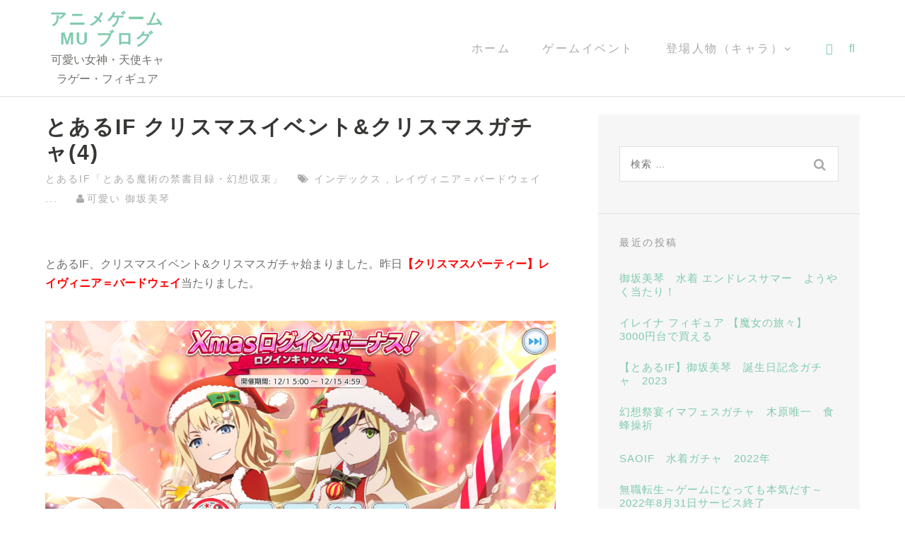

--- FILE ---
content_type: text/html; charset=UTF-8
request_url: https://stone-games.net/%E3%81%A8%E3%81%82%E3%82%8Bif/%E3%81%A8%E3%81%82%E3%82%8Bif-%E3%82%AF%E3%83%AA%E3%82%B9%E3%83%9E%E3%82%B9%E3%82%A4%E3%83%99%E3%83%B3%E3%83%88%E3%82%AF%E3%83%AA%E3%82%B9%E3%83%9E%E3%82%B9%E3%82%AC%E3%83%81%E3%83%A34/
body_size: 17102
content:
<!DOCTYPE html>
<html lang="ja">
<head>
<meta charset="UTF-8">
<meta name="viewport" content="width=device-width, initial-scale=1">
<link rel="profile" href="http://gmpg.org/xfn/11">
<title>とあるIF クリスマスイベント&#038;クリスマスガチャ(4) &#8211; アニメゲーム MU ブログ</title>
<meta name='robots' content='max-image-preview:large' />
	<style>img:is([sizes="auto" i], [sizes^="auto," i]) { contain-intrinsic-size: 3000px 1500px }</style>
	<link rel='dns-prefetch' href='//fonts.googleapis.com' />
<link rel="alternate" type="application/rss+xml" title="アニメゲーム MU ブログ &raquo; フィード" href="https://stone-games.net/feed/" />
<script type="text/javascript" id="wpp-js" src="https://stone-games.net/wp-content/plugins/wordpress-popular-posts/assets/js/wpp.min.js?ver=7.3.6" data-sampling="0" data-sampling-rate="100" data-api-url="https://stone-games.net/wp-json/wordpress-popular-posts" data-post-id="2979" data-token="31c7e4f3eb" data-lang="0" data-debug="0"></script>
<script type="text/javascript">
/* <![CDATA[ */
window._wpemojiSettings = {"baseUrl":"https:\/\/s.w.org\/images\/core\/emoji\/16.0.1\/72x72\/","ext":".png","svgUrl":"https:\/\/s.w.org\/images\/core\/emoji\/16.0.1\/svg\/","svgExt":".svg","source":{"concatemoji":"https:\/\/stone-games.net\/wp-includes\/js\/wp-emoji-release.min.js?ver=6.8.3"}};
/*! This file is auto-generated */
!function(s,n){var o,i,e;function c(e){try{var t={supportTests:e,timestamp:(new Date).valueOf()};sessionStorage.setItem(o,JSON.stringify(t))}catch(e){}}function p(e,t,n){e.clearRect(0,0,e.canvas.width,e.canvas.height),e.fillText(t,0,0);var t=new Uint32Array(e.getImageData(0,0,e.canvas.width,e.canvas.height).data),a=(e.clearRect(0,0,e.canvas.width,e.canvas.height),e.fillText(n,0,0),new Uint32Array(e.getImageData(0,0,e.canvas.width,e.canvas.height).data));return t.every(function(e,t){return e===a[t]})}function u(e,t){e.clearRect(0,0,e.canvas.width,e.canvas.height),e.fillText(t,0,0);for(var n=e.getImageData(16,16,1,1),a=0;a<n.data.length;a++)if(0!==n.data[a])return!1;return!0}function f(e,t,n,a){switch(t){case"flag":return n(e,"\ud83c\udff3\ufe0f\u200d\u26a7\ufe0f","\ud83c\udff3\ufe0f\u200b\u26a7\ufe0f")?!1:!n(e,"\ud83c\udde8\ud83c\uddf6","\ud83c\udde8\u200b\ud83c\uddf6")&&!n(e,"\ud83c\udff4\udb40\udc67\udb40\udc62\udb40\udc65\udb40\udc6e\udb40\udc67\udb40\udc7f","\ud83c\udff4\u200b\udb40\udc67\u200b\udb40\udc62\u200b\udb40\udc65\u200b\udb40\udc6e\u200b\udb40\udc67\u200b\udb40\udc7f");case"emoji":return!a(e,"\ud83e\udedf")}return!1}function g(e,t,n,a){var r="undefined"!=typeof WorkerGlobalScope&&self instanceof WorkerGlobalScope?new OffscreenCanvas(300,150):s.createElement("canvas"),o=r.getContext("2d",{willReadFrequently:!0}),i=(o.textBaseline="top",o.font="600 32px Arial",{});return e.forEach(function(e){i[e]=t(o,e,n,a)}),i}function t(e){var t=s.createElement("script");t.src=e,t.defer=!0,s.head.appendChild(t)}"undefined"!=typeof Promise&&(o="wpEmojiSettingsSupports",i=["flag","emoji"],n.supports={everything:!0,everythingExceptFlag:!0},e=new Promise(function(e){s.addEventListener("DOMContentLoaded",e,{once:!0})}),new Promise(function(t){var n=function(){try{var e=JSON.parse(sessionStorage.getItem(o));if("object"==typeof e&&"number"==typeof e.timestamp&&(new Date).valueOf()<e.timestamp+604800&&"object"==typeof e.supportTests)return e.supportTests}catch(e){}return null}();if(!n){if("undefined"!=typeof Worker&&"undefined"!=typeof OffscreenCanvas&&"undefined"!=typeof URL&&URL.createObjectURL&&"undefined"!=typeof Blob)try{var e="postMessage("+g.toString()+"("+[JSON.stringify(i),f.toString(),p.toString(),u.toString()].join(",")+"));",a=new Blob([e],{type:"text/javascript"}),r=new Worker(URL.createObjectURL(a),{name:"wpTestEmojiSupports"});return void(r.onmessage=function(e){c(n=e.data),r.terminate(),t(n)})}catch(e){}c(n=g(i,f,p,u))}t(n)}).then(function(e){for(var t in e)n.supports[t]=e[t],n.supports.everything=n.supports.everything&&n.supports[t],"flag"!==t&&(n.supports.everythingExceptFlag=n.supports.everythingExceptFlag&&n.supports[t]);n.supports.everythingExceptFlag=n.supports.everythingExceptFlag&&!n.supports.flag,n.DOMReady=!1,n.readyCallback=function(){n.DOMReady=!0}}).then(function(){return e}).then(function(){var e;n.supports.everything||(n.readyCallback(),(e=n.source||{}).concatemoji?t(e.concatemoji):e.wpemoji&&e.twemoji&&(t(e.twemoji),t(e.wpemoji)))}))}((window,document),window._wpemojiSettings);
/* ]]> */
</script>
<style id='wp-emoji-styles-inline-css' type='text/css'>

	img.wp-smiley, img.emoji {
		display: inline !important;
		border: none !important;
		box-shadow: none !important;
		height: 1em !important;
		width: 1em !important;
		margin: 0 0.07em !important;
		vertical-align: -0.1em !important;
		background: none !important;
		padding: 0 !important;
	}
</style>
<link rel='stylesheet' id='wp-block-library-css' href='https://stone-games.net/wp-includes/css/dist/block-library/style.min.css?ver=6.8.3' type='text/css' media='all' />
<style id='classic-theme-styles-inline-css' type='text/css'>
/*! This file is auto-generated */
.wp-block-button__link{color:#fff;background-color:#32373c;border-radius:9999px;box-shadow:none;text-decoration:none;padding:calc(.667em + 2px) calc(1.333em + 2px);font-size:1.125em}.wp-block-file__button{background:#32373c;color:#fff;text-decoration:none}
</style>
<style id='global-styles-inline-css' type='text/css'>
:root{--wp--preset--aspect-ratio--square: 1;--wp--preset--aspect-ratio--4-3: 4/3;--wp--preset--aspect-ratio--3-4: 3/4;--wp--preset--aspect-ratio--3-2: 3/2;--wp--preset--aspect-ratio--2-3: 2/3;--wp--preset--aspect-ratio--16-9: 16/9;--wp--preset--aspect-ratio--9-16: 9/16;--wp--preset--color--black: #000000;--wp--preset--color--cyan-bluish-gray: #abb8c3;--wp--preset--color--white: #ffffff;--wp--preset--color--pale-pink: #f78da7;--wp--preset--color--vivid-red: #cf2e2e;--wp--preset--color--luminous-vivid-orange: #ff6900;--wp--preset--color--luminous-vivid-amber: #fcb900;--wp--preset--color--light-green-cyan: #7bdcb5;--wp--preset--color--vivid-green-cyan: #00d084;--wp--preset--color--pale-cyan-blue: #8ed1fc;--wp--preset--color--vivid-cyan-blue: #0693e3;--wp--preset--color--vivid-purple: #9b51e0;--wp--preset--gradient--vivid-cyan-blue-to-vivid-purple: linear-gradient(135deg,rgba(6,147,227,1) 0%,rgb(155,81,224) 100%);--wp--preset--gradient--light-green-cyan-to-vivid-green-cyan: linear-gradient(135deg,rgb(122,220,180) 0%,rgb(0,208,130) 100%);--wp--preset--gradient--luminous-vivid-amber-to-luminous-vivid-orange: linear-gradient(135deg,rgba(252,185,0,1) 0%,rgba(255,105,0,1) 100%);--wp--preset--gradient--luminous-vivid-orange-to-vivid-red: linear-gradient(135deg,rgba(255,105,0,1) 0%,rgb(207,46,46) 100%);--wp--preset--gradient--very-light-gray-to-cyan-bluish-gray: linear-gradient(135deg,rgb(238,238,238) 0%,rgb(169,184,195) 100%);--wp--preset--gradient--cool-to-warm-spectrum: linear-gradient(135deg,rgb(74,234,220) 0%,rgb(151,120,209) 20%,rgb(207,42,186) 40%,rgb(238,44,130) 60%,rgb(251,105,98) 80%,rgb(254,248,76) 100%);--wp--preset--gradient--blush-light-purple: linear-gradient(135deg,rgb(255,206,236) 0%,rgb(152,150,240) 100%);--wp--preset--gradient--blush-bordeaux: linear-gradient(135deg,rgb(254,205,165) 0%,rgb(254,45,45) 50%,rgb(107,0,62) 100%);--wp--preset--gradient--luminous-dusk: linear-gradient(135deg,rgb(255,203,112) 0%,rgb(199,81,192) 50%,rgb(65,88,208) 100%);--wp--preset--gradient--pale-ocean: linear-gradient(135deg,rgb(255,245,203) 0%,rgb(182,227,212) 50%,rgb(51,167,181) 100%);--wp--preset--gradient--electric-grass: linear-gradient(135deg,rgb(202,248,128) 0%,rgb(113,206,126) 100%);--wp--preset--gradient--midnight: linear-gradient(135deg,rgb(2,3,129) 0%,rgb(40,116,252) 100%);--wp--preset--font-size--small: 13px;--wp--preset--font-size--medium: 20px;--wp--preset--font-size--large: 36px;--wp--preset--font-size--x-large: 42px;--wp--preset--spacing--20: 0.44rem;--wp--preset--spacing--30: 0.67rem;--wp--preset--spacing--40: 1rem;--wp--preset--spacing--50: 1.5rem;--wp--preset--spacing--60: 2.25rem;--wp--preset--spacing--70: 3.38rem;--wp--preset--spacing--80: 5.06rem;--wp--preset--shadow--natural: 6px 6px 9px rgba(0, 0, 0, 0.2);--wp--preset--shadow--deep: 12px 12px 50px rgba(0, 0, 0, 0.4);--wp--preset--shadow--sharp: 6px 6px 0px rgba(0, 0, 0, 0.2);--wp--preset--shadow--outlined: 6px 6px 0px -3px rgba(255, 255, 255, 1), 6px 6px rgba(0, 0, 0, 1);--wp--preset--shadow--crisp: 6px 6px 0px rgba(0, 0, 0, 1);}:where(.is-layout-flex){gap: 0.5em;}:where(.is-layout-grid){gap: 0.5em;}body .is-layout-flex{display: flex;}.is-layout-flex{flex-wrap: wrap;align-items: center;}.is-layout-flex > :is(*, div){margin: 0;}body .is-layout-grid{display: grid;}.is-layout-grid > :is(*, div){margin: 0;}:where(.wp-block-columns.is-layout-flex){gap: 2em;}:where(.wp-block-columns.is-layout-grid){gap: 2em;}:where(.wp-block-post-template.is-layout-flex){gap: 1.25em;}:where(.wp-block-post-template.is-layout-grid){gap: 1.25em;}.has-black-color{color: var(--wp--preset--color--black) !important;}.has-cyan-bluish-gray-color{color: var(--wp--preset--color--cyan-bluish-gray) !important;}.has-white-color{color: var(--wp--preset--color--white) !important;}.has-pale-pink-color{color: var(--wp--preset--color--pale-pink) !important;}.has-vivid-red-color{color: var(--wp--preset--color--vivid-red) !important;}.has-luminous-vivid-orange-color{color: var(--wp--preset--color--luminous-vivid-orange) !important;}.has-luminous-vivid-amber-color{color: var(--wp--preset--color--luminous-vivid-amber) !important;}.has-light-green-cyan-color{color: var(--wp--preset--color--light-green-cyan) !important;}.has-vivid-green-cyan-color{color: var(--wp--preset--color--vivid-green-cyan) !important;}.has-pale-cyan-blue-color{color: var(--wp--preset--color--pale-cyan-blue) !important;}.has-vivid-cyan-blue-color{color: var(--wp--preset--color--vivid-cyan-blue) !important;}.has-vivid-purple-color{color: var(--wp--preset--color--vivid-purple) !important;}.has-black-background-color{background-color: var(--wp--preset--color--black) !important;}.has-cyan-bluish-gray-background-color{background-color: var(--wp--preset--color--cyan-bluish-gray) !important;}.has-white-background-color{background-color: var(--wp--preset--color--white) !important;}.has-pale-pink-background-color{background-color: var(--wp--preset--color--pale-pink) !important;}.has-vivid-red-background-color{background-color: var(--wp--preset--color--vivid-red) !important;}.has-luminous-vivid-orange-background-color{background-color: var(--wp--preset--color--luminous-vivid-orange) !important;}.has-luminous-vivid-amber-background-color{background-color: var(--wp--preset--color--luminous-vivid-amber) !important;}.has-light-green-cyan-background-color{background-color: var(--wp--preset--color--light-green-cyan) !important;}.has-vivid-green-cyan-background-color{background-color: var(--wp--preset--color--vivid-green-cyan) !important;}.has-pale-cyan-blue-background-color{background-color: var(--wp--preset--color--pale-cyan-blue) !important;}.has-vivid-cyan-blue-background-color{background-color: var(--wp--preset--color--vivid-cyan-blue) !important;}.has-vivid-purple-background-color{background-color: var(--wp--preset--color--vivid-purple) !important;}.has-black-border-color{border-color: var(--wp--preset--color--black) !important;}.has-cyan-bluish-gray-border-color{border-color: var(--wp--preset--color--cyan-bluish-gray) !important;}.has-white-border-color{border-color: var(--wp--preset--color--white) !important;}.has-pale-pink-border-color{border-color: var(--wp--preset--color--pale-pink) !important;}.has-vivid-red-border-color{border-color: var(--wp--preset--color--vivid-red) !important;}.has-luminous-vivid-orange-border-color{border-color: var(--wp--preset--color--luminous-vivid-orange) !important;}.has-luminous-vivid-amber-border-color{border-color: var(--wp--preset--color--luminous-vivid-amber) !important;}.has-light-green-cyan-border-color{border-color: var(--wp--preset--color--light-green-cyan) !important;}.has-vivid-green-cyan-border-color{border-color: var(--wp--preset--color--vivid-green-cyan) !important;}.has-pale-cyan-blue-border-color{border-color: var(--wp--preset--color--pale-cyan-blue) !important;}.has-vivid-cyan-blue-border-color{border-color: var(--wp--preset--color--vivid-cyan-blue) !important;}.has-vivid-purple-border-color{border-color: var(--wp--preset--color--vivid-purple) !important;}.has-vivid-cyan-blue-to-vivid-purple-gradient-background{background: var(--wp--preset--gradient--vivid-cyan-blue-to-vivid-purple) !important;}.has-light-green-cyan-to-vivid-green-cyan-gradient-background{background: var(--wp--preset--gradient--light-green-cyan-to-vivid-green-cyan) !important;}.has-luminous-vivid-amber-to-luminous-vivid-orange-gradient-background{background: var(--wp--preset--gradient--luminous-vivid-amber-to-luminous-vivid-orange) !important;}.has-luminous-vivid-orange-to-vivid-red-gradient-background{background: var(--wp--preset--gradient--luminous-vivid-orange-to-vivid-red) !important;}.has-very-light-gray-to-cyan-bluish-gray-gradient-background{background: var(--wp--preset--gradient--very-light-gray-to-cyan-bluish-gray) !important;}.has-cool-to-warm-spectrum-gradient-background{background: var(--wp--preset--gradient--cool-to-warm-spectrum) !important;}.has-blush-light-purple-gradient-background{background: var(--wp--preset--gradient--blush-light-purple) !important;}.has-blush-bordeaux-gradient-background{background: var(--wp--preset--gradient--blush-bordeaux) !important;}.has-luminous-dusk-gradient-background{background: var(--wp--preset--gradient--luminous-dusk) !important;}.has-pale-ocean-gradient-background{background: var(--wp--preset--gradient--pale-ocean) !important;}.has-electric-grass-gradient-background{background: var(--wp--preset--gradient--electric-grass) !important;}.has-midnight-gradient-background{background: var(--wp--preset--gradient--midnight) !important;}.has-small-font-size{font-size: var(--wp--preset--font-size--small) !important;}.has-medium-font-size{font-size: var(--wp--preset--font-size--medium) !important;}.has-large-font-size{font-size: var(--wp--preset--font-size--large) !important;}.has-x-large-font-size{font-size: var(--wp--preset--font-size--x-large) !important;}
:where(.wp-block-post-template.is-layout-flex){gap: 1.25em;}:where(.wp-block-post-template.is-layout-grid){gap: 1.25em;}
:where(.wp-block-columns.is-layout-flex){gap: 2em;}:where(.wp-block-columns.is-layout-grid){gap: 2em;}
:root :where(.wp-block-pullquote){font-size: 1.5em;line-height: 1.6;}
</style>
<link rel='stylesheet' id='wp-show-posts-css' href='https://stone-games.net/wp-content/plugins/wp-show-posts/css/wp-show-posts-min.css?ver=1.1.6' type='text/css' media='all' />
<link rel='stylesheet' id='crp-style-rounded-thumbs-css' href='https://stone-games.net/wp-content/plugins/contextual-related-posts/css/rounded-thumbs.min.css?ver=4.1.0' type='text/css' media='all' />
<style id='crp-style-rounded-thumbs-inline-css' type='text/css'>

			.crp_related.crp-rounded-thumbs a {
				width: 150px;
                height: 150px;
				text-decoration: none;
			}
			.crp_related.crp-rounded-thumbs img {
				max-width: 150px;
				margin: auto;
			}
			.crp_related.crp-rounded-thumbs .crp_title {
				width: 100%;
			}
			
</style>
<link rel='stylesheet' id='wordpress-popular-posts-css-css' href='https://stone-games.net/wp-content/plugins/wordpress-popular-posts/assets/css/wpp.css?ver=7.3.6' type='text/css' media='all' />
<link rel='stylesheet' id='bootstrap-css' href='https://stone-games.net/wp-content/themes/themotion-lite/css/vendor/bootstrap.min.css?ver=1.2.10' type='text/css' media='all' />
<link rel='stylesheet' id='themotion-style-css' href='https://stone-games.net/wp-content/themes/themotion-lite_child/style.css?ver=1.2.10' type='text/css' media='all' />
<link rel='stylesheet' id='mediaelement-css' href='https://stone-games.net/wp-includes/js/mediaelement/mediaelementplayer-legacy.min.css?ver=4.2.17' type='text/css' media='all' />
<link rel='stylesheet' id='wp-mediaelement-css' href='https://stone-games.net/wp-includes/js/mediaelement/wp-mediaelement.min.css?ver=6.8.3' type='text/css' media='all' />
<link rel='stylesheet' id='themotion-fonts-css' href='https://fonts.googleapis.com/css?family=Merriweather%3A400%7CCabin%3A400%2C500%2C600%2C700&#038;subset=latin%2Clatin-ext&#038;ver=1.2.10' type='text/css' media='all' />
<link rel='stylesheet' id='font-awesome-css' href='https://stone-games.net/wp-content/themes/themotion-lite/css/vendor/font-awesome.min.css?ver=1.2.10' type='text/css' media='all' />
<script type="text/javascript" src="https://stone-games.net/wp-includes/js/jquery/jquery.min.js?ver=3.7.1" id="jquery-core-js"></script>
<script type="text/javascript" src="https://stone-games.net/wp-includes/js/jquery/jquery-migrate.min.js?ver=3.4.1" id="jquery-migrate-js"></script>
<link rel="https://api.w.org/" href="https://stone-games.net/wp-json/" /><link rel="alternate" title="JSON" type="application/json" href="https://stone-games.net/wp-json/wp/v2/posts/2979" /><link rel="EditURI" type="application/rsd+xml" title="RSD" href="https://stone-games.net/xmlrpc.php?rsd" />
<meta name="generator" content="WordPress 6.8.3" />
<link rel="canonical" href="https://stone-games.net/%e3%81%a8%e3%81%82%e3%82%8bif/%e3%81%a8%e3%81%82%e3%82%8bif-%e3%82%af%e3%83%aa%e3%82%b9%e3%83%9e%e3%82%b9%e3%82%a4%e3%83%99%e3%83%b3%e3%83%88%e3%82%af%e3%83%aa%e3%82%b9%e3%83%9e%e3%82%b9%e3%82%ac%e3%83%81%e3%83%a34/" />
<link rel='shortlink' href='https://stone-games.net/?p=2979' />
<link rel="alternate" title="oEmbed (JSON)" type="application/json+oembed" href="https://stone-games.net/wp-json/oembed/1.0/embed?url=https%3A%2F%2Fstone-games.net%2F%25e3%2581%25a8%25e3%2581%2582%25e3%2582%258bif%2F%25e3%2581%25a8%25e3%2581%2582%25e3%2582%258bif-%25e3%2582%25af%25e3%2583%25aa%25e3%2582%25b9%25e3%2583%259e%25e3%2582%25b9%25e3%2582%25a4%25e3%2583%2599%25e3%2583%25b3%25e3%2583%2588%25e3%2582%25af%25e3%2583%25aa%25e3%2582%25b9%25e3%2583%259e%25e3%2582%25b9%25e3%2582%25ac%25e3%2583%2581%25e3%2583%25a34%2F" />
<link rel="alternate" title="oEmbed (XML)" type="text/xml+oembed" href="https://stone-games.net/wp-json/oembed/1.0/embed?url=https%3A%2F%2Fstone-games.net%2F%25e3%2581%25a8%25e3%2581%2582%25e3%2582%258bif%2F%25e3%2581%25a8%25e3%2581%2582%25e3%2582%258bif-%25e3%2582%25af%25e3%2583%25aa%25e3%2582%25b9%25e3%2583%259e%25e3%2582%25b9%25e3%2582%25a4%25e3%2583%2599%25e3%2583%25b3%25e3%2583%2588%25e3%2582%25af%25e3%2583%25aa%25e3%2582%25b9%25e3%2583%259e%25e3%2582%25b9%25e3%2582%25ac%25e3%2583%2581%25e3%2583%25a34%2F&#038;format=xml" />
	<link rel="preconnect" href="https://fonts.googleapis.com">
	<link rel="preconnect" href="https://fonts.gstatic.com">
	            <style id="wpp-loading-animation-styles">@-webkit-keyframes bgslide{from{background-position-x:0}to{background-position-x:-200%}}@keyframes bgslide{from{background-position-x:0}to{background-position-x:-200%}}.wpp-widget-block-placeholder,.wpp-shortcode-placeholder{margin:0 auto;width:60px;height:3px;background:#dd3737;background:linear-gradient(90deg,#dd3737 0%,#571313 10%,#dd3737 100%);background-size:200% auto;border-radius:3px;-webkit-animation:bgslide 1s infinite linear;animation:bgslide 1s infinite linear}</style>
            		<style type="text/css" id="wp-custom-css">
			*{
font-family: "ヒラギノ角ゴ Pro W3", "Hiragino Kaku Gothic Pro", "メイリオ", Meiryo, Osaka, "ＭＳ Ｐゴシック", "MS PGothic", sans-serif !important;
}		</style>
			<style id="egf-frontend-styles" type="text/css">
		p {} h1 {} h2 {} h3 {} h4 {} h5 {} h6 {} 	</style>
	<!-- Global site tag (gtag.js) - Google Analytics -->
<script async src="https://www.googletagmanager.com/gtag/js?id=UA-146437495-1"></script>
<script>
  window.dataLayer = window.dataLayer || [];
  function gtag(){dataLayer.push(arguments);}
  gtag('js', new Date());

  gtag('config', 'UA-146437495-1');
</script>

</head>

<body class="wp-singular post-template-default single single-post postid-2979 single-format-standard wp-theme-themotion-lite wp-child-theme-themotion-lite_child">
<div id="themotion-page" class="themotion-site">
	<a class="skip-link screen-reader-text" href="#main">コンテンツへスキップ</a>

	<header id="masthead" class="site-header">
		<div class="container container-header">
			<div class="header-inner">
				<div class="header-inner-site-branding">
					<div class="site-branding-wrap">
						<div class="site-branding">
							
		<div class="header-logo-wrap">

								<p class="site-title"><a href="https://stone-games.net/" rel="home">アニメゲーム MU ブログ</a></p>
								<p class="site-description">可愛い女神・天使キャラゲー・フィギュア</p>
						</div>
								</div><!-- .site-branding -->
					</div>



				</div>
				<div class="main-navigation-wrap">
					<div class="main-navigation-wrap-inner">
						<nav id="site-navigation" class="main-navigation">
							<div class="menu-menu-1-container"><ul id="primary-menu" class="menu"><li id="menu-item-1650" class="menu-item menu-item-type-custom menu-item-object-custom menu-item-home menu-item-1650"><a href="https://stone-games.net/">ホーム</a></li>
<li id="menu-item-1654" class="menu-item menu-item-type-taxonomy menu-item-object-category menu-item-1654"><a href="https://stone-games.net/category/%e3%82%b2%e3%83%bc%e3%83%a0%e3%82%a4%e3%83%99%e3%83%b3%e3%83%88/">ゲームイベント</a></li>
<li id="menu-item-1651" class="menu-item menu-item-type-post_type menu-item-object-page menu-item-has-children menu-item-1651"><a href="https://stone-games.net/%e7%99%bb%e5%a0%b4%e4%ba%ba%e7%89%a9%ef%bc%88%e3%82%ad%e3%83%a3%e3%83%a9%ef%bc%89/">登場人物（キャラ）</a>
<ul class="sub-menu">
	<li id="menu-item-1653" class="menu-item menu-item-type-post_type menu-item-object-page menu-item-1653"><a href="https://stone-games.net/%e7%99%bb%e5%a0%b4%e4%ba%ba%e7%89%a9%ef%bc%88%e3%82%ad%e3%83%a3%e3%83%a9%ef%bc%89/%e3%81%a8%e3%81%82%e3%82%8bif%e3%80%8c%e3%81%a8%e3%81%82%e3%82%8b%e9%ad%94%e8%a1%93%e3%81%ae%e7%a6%81%e6%9b%b8%e7%9b%ae%e9%8c%b2-%e5%b9%bb%e6%83%b3%e5%8f%8e%e6%9d%9f%e3%82%a4%e3%83%9e%e3%82%b8/">とあるIF「とある魔術の禁書目録 幻想収束(イマジナリーフェスト)」</a></li>
	<li id="menu-item-1652" class="menu-item menu-item-type-post_type menu-item-object-page menu-item-1652"><a href="https://stone-games.net/%e7%99%bb%e5%a0%b4%e4%ba%ba%e7%89%a9%ef%bc%88%e3%82%ad%e3%83%a3%e3%83%a9%ef%bc%89/%e3%81%93%e3%81%ae%e3%83%95%e3%82%a1%e3%83%b3%ef%bc%88%e3%81%93%e3%81%ae%e7%b4%a0%e6%99%b4%e3%82%89%e3%81%97%e3%81%84%e4%b8%96%e7%95%8c%e3%81%ab%e7%a5%9d%e7%a6%8f%e3%82%92%ef%bc%81%ef%bc%89/">このファン（この素晴らしい世界に祝福を！）</a></li>
	<li id="menu-item-2234" class="menu-item menu-item-type-post_type menu-item-object-page menu-item-2234"><a href="https://stone-games.net/%e7%99%bb%e5%a0%b4%e4%ba%ba%e7%89%a9%ef%bc%88%e3%82%ad%e3%83%a3%e3%83%a9%ef%bc%89/%e3%83%aa%e3%82%bc%e3%83%ad%e3%82%b9%e3%80%8cre%e3%82%bc%e3%83%ad%e3%81%8b%e3%82%89%e5%a7%8b%e3%82%81%e3%82%8b%e7%95%b0%e4%b8%96%e7%95%8c%e7%94%9f%e6%b4%bb-lost-in-memories%e3%80%8d/">リゼロス「Re:ゼロから始める異世界生活 Lost in Memories」</a></li>
</ul>
</li>
</ul></div>						</nav><!-- #site-navigation -->


						<div class="menu-toggle-button-wrap">
							<button class="menu-toggle" aria-controls="primary-menu" aria-expanded="false"><i class="fa fa-bars"></i></button>
						</div>

						<div class="header-social-icons">
							<ul class="social-media-icons">
													<li>
						<a target="_blank" href="https://twitter.com/a09335139">
						</a>
					</li>
						<li class="themotion-search-icon">
		<button type="button" class="search-opt search-toggle">
		</button>
		<div class="header-search">
			<div class="container container-header-search">
				<form role="search" method="get" class="search-form search-toggle" action="https://stone-games.net/">
	<label>
		<span class="screen-reader-text">検索:</span>
		<input type="search" class="search-field" placeholder="検索 &hellip;" value="" name="s" title="検索:">
	</label>
	<input type="submit" class="search-submit" value="検索">
	<span class="search-quit"></span>
</form>
			</div>
		</div>
	</li>
								</ul>
						</div>
					</div>
				</div>
			</div>
		</div><!-- .container-header -->
	</header><!-- #masthead -->

	<div id="content" class="site-content">
		<div class="container">

	<div class="content-wrap">

		<div id="primary" class="content-area post-single">
			<main id="main" class="site-main">

			
<article id="post-2979" class="post-2979 post type-post status-publish format-standard has-post-thumbnail hentry category-if tag-if tag-129 tag-130 tag-84">

	<header class="entry-header">
		<h1 class="entry-title">とあるIF クリスマスイベント&#038;クリスマスガチャ(4)</h1>			<div class="
			categories-links">
											<a href="https://stone-games.net/category/%e3%81%a8%e3%81%82%e3%82%8bif/" rel="
												category">
								とあるIF「とある魔術の禁書目録・幻想収束」							</a>
														</span>
										</div>
						<div class="
			tags-links">
											<a href="https://stone-games.net/tag/%e3%82%a4%e3%83%b3%e3%83%87%e3%83%83%e3%82%af%e3%82%b9/" rel="
												tag">
								インデックス							</a>
							,							<a href="https://stone-games.net/tag/%e3%83%ac%e3%82%a4%e3%83%b4%e3%82%a3%e3%83%8b%e3%82%a2%ef%bc%9d%e3%83%90%e3%83%bc%e3%83%89%e3%82%a6%e3%82%a7%e3%82%a4/" rel="
												tag">
								レイヴィニア＝バードウェイ							</a>
														<span class="themotion-show-on-click" title="カテゴリーをさらに表示">
							...						</span>
							<span class="themotion-cat-show-on-click">
														<a href="https://stone-games.net/tag/%e3%81%a8%e3%81%82%e3%82%8bif/" rel="
												tag">
								とあるIF							</a>
														</span>
										</div>
			<a href="https://stone-games.net/author/momohanda/" class="entry-author">可愛い 御坂美琴</a>	</header><!-- .entry-header -->
	<div class="content-single-entry-meta">
		<span class="vcard author"><strong class="fn">可愛い 御坂美琴</strong></span>
		<time class="date updated published" datetime="2020-12-02T22:02:27+09:00">2020年12月2日</time>	</div>
	<div class="entry-content 
	">
		<p>とあるIF、クリスマスイベント&amp;クリスマスガチャ始まりました。昨日<strong><span style="color: #ff0000;">【クリスマスパーティー】レイヴィニア＝バードウェイ</span></strong>当たりました。</p>
<p><a href="https://stone-games.net/wp-content/uploads/2020/12/IMG_6413.jpg"><img fetchpriority="high" decoding="async" class="alignnone wp-image-2983 size-full" src="https://stone-games.net/wp-content/uploads/2020/12/IMG_6413.jpg" alt="とあるIF　クリスマスログインボーナス" width="1334" height="750" srcset="https://stone-games.net/wp-content/uploads/2020/12/IMG_6413.jpg 1334w, https://stone-games.net/wp-content/uploads/2020/12/IMG_6413-300x169.jpg 300w, https://stone-games.net/wp-content/uploads/2020/12/IMG_6413-1024x576.jpg 1024w, https://stone-games.net/wp-content/uploads/2020/12/IMG_6413-768x432.jpg 768w, https://stone-games.net/wp-content/uploads/2020/12/IMG_6413-1200x675.jpg 1200w, https://stone-games.net/wp-content/uploads/2020/12/IMG_6413-345x194.jpg 345w, https://stone-games.net/wp-content/uploads/2020/12/IMG_6413-756x425.jpg 756w" sizes="(max-width: 1334px) 100vw, 1334px" /></a></p>
<p><strong><span style="color: #ff0000;">クリスマスログインボーナス</span></strong>も開始。</p>
<p>そしてイベント「とある賢者の即興聖夜・クリスマスラッシュ」も12月1日より開始</p>
<p><a href="https://stone-games.net/wp-content/uploads/2020/12/IMG_6448.jpg"><img decoding="async" class="alignnone wp-image-2986 size-full" src="https://stone-games.net/wp-content/uploads/2020/12/IMG_6448.jpg" alt="とあるIF　クリスマスイベント" width="1334" height="750" srcset="https://stone-games.net/wp-content/uploads/2020/12/IMG_6448.jpg 1334w, https://stone-games.net/wp-content/uploads/2020/12/IMG_6448-300x169.jpg 300w, https://stone-games.net/wp-content/uploads/2020/12/IMG_6448-1024x576.jpg 1024w, https://stone-games.net/wp-content/uploads/2020/12/IMG_6448-768x432.jpg 768w, https://stone-games.net/wp-content/uploads/2020/12/IMG_6448-1200x675.jpg 1200w, https://stone-games.net/wp-content/uploads/2020/12/IMG_6448-345x194.jpg 345w, https://stone-games.net/wp-content/uploads/2020/12/IMG_6448-756x425.jpg 756w" sizes="(max-width: 1334px) 100vw, 1334px" /></a></p>
<p>今回、イベント報酬<strong><span style="color: #ff0000;">インデックス</span></strong>です。<br />
7月ぐらいから遊び初めてインデックスがメイン報酬は初めてだったような。メインヒロインですからね。<br />
1年前が御坂美琴だったんでしょうか？</p>
<p><a href="https://stone-games.net/wp-content/uploads/2020/12/IMG_6227.jpg"><img decoding="async" class="alignnone wp-image-2988 size-full" src="https://stone-games.net/wp-content/uploads/2020/12/IMG_6227.jpg" alt="クリスマスガチャ　とあるIF" width="1334" height="750" /></a></p>
<p>この有償限定に御坂達がいます。<br />
無償ガチャにはないのかな。</p>
<p><a href="https://stone-games.net/wp-content/uploads/2020/12/IMG_6224.jpg"><img loading="lazy" decoding="async" class="alignnone size-full wp-image-2991" src="https://stone-games.net/wp-content/uploads/2020/12/IMG_6224.jpg" alt="" width="1334" height="750" srcset="https://stone-games.net/wp-content/uploads/2020/12/IMG_6224.jpg 1334w, https://stone-games.net/wp-content/uploads/2020/12/IMG_6224-300x169.jpg 300w, https://stone-games.net/wp-content/uploads/2020/12/IMG_6224-1024x576.jpg 1024w, https://stone-games.net/wp-content/uploads/2020/12/IMG_6224-768x432.jpg 768w, https://stone-games.net/wp-content/uploads/2020/12/IMG_6224-1200x675.jpg 1200w, https://stone-games.net/wp-content/uploads/2020/12/IMG_6224-345x194.jpg 345w, https://stone-games.net/wp-content/uploads/2020/12/IMG_6224-756x425.jpg 756w" sizes="auto, (max-width: 1334px) 100vw, 1334px" /></a></p>
<p>提供割合みても無料では御坂のクリスマス衣装はないですね。</p>
<p>レッサーはアニメで知ってますが<strong><span style="color: #ff0000;">レイヴィニア＝バードウェイ</span></strong>と<strong><span style="color: #ff0000;">オティヌス</span></strong>は知らないのだ<br />
調べたらライトノベルですね。</p>
<p>とりあえずスクショを</p>
<p><a href="https://stone-games.net/wp-content/uploads/2020/12/IMG_6251.jpg"><img loading="lazy" decoding="async" class="alignnone wp-image-2995 size-full" src="https://stone-games.net/wp-content/uploads/2020/12/IMG_6251.jpg" alt="クリスマスパーティー" width="1334" height="750" srcset="https://stone-games.net/wp-content/uploads/2020/12/IMG_6251.jpg 1334w, https://stone-games.net/wp-content/uploads/2020/12/IMG_6251-300x169.jpg 300w, https://stone-games.net/wp-content/uploads/2020/12/IMG_6251-1024x576.jpg 1024w, https://stone-games.net/wp-content/uploads/2020/12/IMG_6251-768x432.jpg 768w, https://stone-games.net/wp-content/uploads/2020/12/IMG_6251-1200x675.jpg 1200w, https://stone-games.net/wp-content/uploads/2020/12/IMG_6251-345x194.jpg 345w, https://stone-games.net/wp-content/uploads/2020/12/IMG_6251-756x425.jpg 756w" sizes="auto, (max-width: 1334px) 100vw, 1334px" /></a></p>
<p><a href="https://stone-games.net/wp-content/uploads/2020/12/IMG_6252.jpg"><img loading="lazy" decoding="async" class="alignnone size-full wp-image-2996" src="https://stone-games.net/wp-content/uploads/2020/12/IMG_6252.jpg" alt="" width="1334" height="750" srcset="https://stone-games.net/wp-content/uploads/2020/12/IMG_6252.jpg 1334w, https://stone-games.net/wp-content/uploads/2020/12/IMG_6252-300x169.jpg 300w, https://stone-games.net/wp-content/uploads/2020/12/IMG_6252-1024x576.jpg 1024w, https://stone-games.net/wp-content/uploads/2020/12/IMG_6252-768x432.jpg 768w, https://stone-games.net/wp-content/uploads/2020/12/IMG_6252-1200x675.jpg 1200w, https://stone-games.net/wp-content/uploads/2020/12/IMG_6252-345x194.jpg 345w, https://stone-games.net/wp-content/uploads/2020/12/IMG_6252-756x425.jpg 756w" sizes="auto, (max-width: 1334px) 100vw, 1334px" /></a></p>
<p><a href="https://stone-games.net/wp-content/uploads/2020/12/IMG_6253.jpg"><img loading="lazy" decoding="async" class="alignnone wp-image-2997 size-full" src="https://stone-games.net/wp-content/uploads/2020/12/IMG_6253.jpg" alt="レイヴィニア＝バードウェイ　とあるIF" width="1334" height="750" srcset="https://stone-games.net/wp-content/uploads/2020/12/IMG_6253.jpg 1334w, https://stone-games.net/wp-content/uploads/2020/12/IMG_6253-300x169.jpg 300w, https://stone-games.net/wp-content/uploads/2020/12/IMG_6253-1024x576.jpg 1024w, https://stone-games.net/wp-content/uploads/2020/12/IMG_6253-768x432.jpg 768w, https://stone-games.net/wp-content/uploads/2020/12/IMG_6253-1200x675.jpg 1200w, https://stone-games.net/wp-content/uploads/2020/12/IMG_6253-345x194.jpg 345w, https://stone-games.net/wp-content/uploads/2020/12/IMG_6253-756x425.jpg 756w" sizes="auto, (max-width: 1334px) 100vw, 1334px" /></a></p>
<p><a href="https://stone-games.net/wp-content/uploads/2020/12/IMG_6254.jpg"><img loading="lazy" decoding="async" class="alignnone size-full wp-image-2998" src="https://stone-games.net/wp-content/uploads/2020/12/IMG_6254.jpg" alt="" width="1334" height="750" srcset="https://stone-games.net/wp-content/uploads/2020/12/IMG_6254.jpg 1334w, https://stone-games.net/wp-content/uploads/2020/12/IMG_6254-300x169.jpg 300w, https://stone-games.net/wp-content/uploads/2020/12/IMG_6254-1024x576.jpg 1024w, https://stone-games.net/wp-content/uploads/2020/12/IMG_6254-768x432.jpg 768w, https://stone-games.net/wp-content/uploads/2020/12/IMG_6254-1200x675.jpg 1200w, https://stone-games.net/wp-content/uploads/2020/12/IMG_6254-345x194.jpg 345w, https://stone-games.net/wp-content/uploads/2020/12/IMG_6254-756x425.jpg 756w" sizes="auto, (max-width: 1334px) 100vw, 1334px" /></a></p>
<p><a href="https://stone-games.net/wp-content/uploads/2020/12/IMG_6255-1.jpg"><img loading="lazy" decoding="async" class="alignnone wp-image-2999 size-full" src="https://stone-games.net/wp-content/uploads/2020/12/IMG_6255-1.jpg" alt="レイヴィニア＝バードウェイ" width="1334" height="750" srcset="https://stone-games.net/wp-content/uploads/2020/12/IMG_6255-1.jpg 1334w, https://stone-games.net/wp-content/uploads/2020/12/IMG_6255-1-300x169.jpg 300w, https://stone-games.net/wp-content/uploads/2020/12/IMG_6255-1-1024x576.jpg 1024w, https://stone-games.net/wp-content/uploads/2020/12/IMG_6255-1-768x432.jpg 768w, https://stone-games.net/wp-content/uploads/2020/12/IMG_6255-1-1200x675.jpg 1200w, https://stone-games.net/wp-content/uploads/2020/12/IMG_6255-1-345x194.jpg 345w, https://stone-games.net/wp-content/uploads/2020/12/IMG_6255-1-756x425.jpg 756w" sizes="auto, (max-width: 1334px) 100vw, 1334px" /></a></p>
<p>レイヴィニア＝バードウェイって12歳ですよね。</p>
<p>イベントのインデックスも早速獲得できたので</p>
<p><a href="https://stone-games.net/wp-content/uploads/2020/12/IMG_6550-1.jpg"><img loading="lazy" decoding="async" class="alignnone wp-image-3004 size-full" src="https://stone-games.net/wp-content/uploads/2020/12/IMG_6550-1.jpg" alt="内緒の贈り物　インデックス　とあるIF" width="1334" height="750" srcset="https://stone-games.net/wp-content/uploads/2020/12/IMG_6550-1.jpg 1334w, https://stone-games.net/wp-content/uploads/2020/12/IMG_6550-1-300x169.jpg 300w, https://stone-games.net/wp-content/uploads/2020/12/IMG_6550-1-1024x576.jpg 1024w, https://stone-games.net/wp-content/uploads/2020/12/IMG_6550-1-768x432.jpg 768w, https://stone-games.net/wp-content/uploads/2020/12/IMG_6550-1-1200x675.jpg 1200w, https://stone-games.net/wp-content/uploads/2020/12/IMG_6550-1-345x194.jpg 345w, https://stone-games.net/wp-content/uploads/2020/12/IMG_6550-1-756x425.jpg 756w" sizes="auto, (max-width: 1334px) 100vw, 1334px" /></a></p>
<p>☆３　内緒の贈り物　インデックス（アシスト）</p>
<p><a href="https://stone-games.net/wp-content/uploads/2020/12/IMG_6572-e1606914089993.jpg"><img loading="lazy" decoding="async" class="alignnone size-full wp-image-3008" src="https://stone-games.net/wp-content/uploads/2020/12/IMG_6572-e1606914089993.jpg" alt="" width="800" height="450" /></a></p>
<p>ボス戦＃03が攻略できません。強すぎない？</p>
<blockquote class="twitter-tweet">
<p dir="ltr" lang="ja">【イベント開催告知】<br />
シナリオイベント「とある賢者の即興聖夜」開催中！！<br />
イベントを遊んで、イベント限定キャラ「【内緒の贈り物】インデックス」(アシストキャラ)を手に入れよう！ <a href="https://t.co/FkO4f4d7we">https://t.co/FkO4f4d7we</a><br />
<a href="https://twitter.com/hashtag/%E3%81%A8%E3%81%82%E3%82%8BIF?src=hash&amp;ref_src=twsrc%5Etfw">#とあるIF</a> <a href="https://t.co/67Agoh52ac">pic.twitter.com/67Agoh52ac</a></p>
<p>— とある魔術の禁書目録 幻想収束（ｲﾏｼﾞﾅﾘｰﾌｪｽﾄ）公式 (@index_if_PR) <a href="https://twitter.com/index_if_PR/status/1333668543397724160?ref_src=twsrc%5Etfw">December 1, 2020</a></p></blockquote>
<p><script async src="https://platform.twitter.com/widgets.js" charset="utf-8"></script></p>
<blockquote class="twitter-tweet">
<p dir="ltr" lang="ja">【ガチャ告知】<br />
2020/12/1(火)0:00より「1回限り有償限定とある賢者の即興聖夜ガチャ」を開催中！<br />
10キャラ目は★3キャラクターが確定！ 更にスタミナ200のおまけつき🎁<br />
<a href="https://t.co/TI7i2LHsD8">https://t.co/TI7i2LHsD8</a><br />
<a href="https://twitter.com/hashtag/%E3%81%A8%E3%81%82%E3%82%8BIF?src=hash&amp;ref_src=twsrc%5Etfw">#とあるIF</a> <a href="https://t.co/ly1LzpUeEI">pic.twitter.com/ly1LzpUeEI</a></p>
<p>— とある魔術の禁書目録 幻想収束（ｲﾏｼﾞﾅﾘｰﾌｪｽﾄ）公式 (@index_if_PR) <a href="https://twitter.com/index_if_PR/status/1333427062900731906?ref_src=twsrc%5Etfw">November 30, 2020</a></p></blockquote>
<p><script async src="https://platform.twitter.com/widgets.js" charset="utf-8"></script></p>
<div class="crp_related     crp-rounded-thumbs"><h3>関連おすすめ記事</h3><ul><li><a href="https://stone-games.net/%e3%83%95%e3%82%a3%e3%82%ae%e3%83%a5%e3%82%a2/%e3%82%a4%e3%83%ac%e3%82%a4%e3%83%8a-%e9%ad%94%e5%a5%b3%e3%81%ae%e6%97%85%e3%80%85/"     class="crp_link post-6960"><figure><img width="150" height="150" src="https://stone-games.net/wp-content/uploads/2023/07/IMG_31733-1-150x150.jpg" class="crp_featured crp_thumb crp_thumbnail" alt="魔女の旅々　イレイナ　フィギュア" style="" title="イレイナ フィギュア 【魔女の旅々】　3000円台で買える" /></figure><span class="crp_title">イレイナ フィギュア 【魔女の旅々】　3000円台で買える</span></a></li><li><a href="https://stone-games.net/%e3%81%a8%e3%81%82%e3%82%8bif/%e5%be%a1%e5%9d%82%e7%be%8e%e7%90%b4%e3%80%80%e6%b0%b4%e7%9d%80%e3%80%80%e3%82%a8%e3%83%b3%e3%83%89%e3%83%ac%e3%82%b9%e3%82%b5%e3%83%9e%e3%83%bc/"     class="crp_link post-6994"><figure><img width="150" height="150" src="https://stone-games.net/wp-content/uploads/2023/07/IMG_0107-150x150.jpg" class="crp_featured crp_thumb crp_thumbnail" alt="とあるIF　エンドレスサマー　御坂美琴" style="" title="御坂美琴　水着 エンドレスサマー　ようやく当たり！" /></figure><span class="crp_title">御坂美琴　水着 エンドレスサマー　ようやく当たり！</span></a></li><li><a href="https://stone-games.net/%e3%81%a8%e3%81%82%e3%82%8bif/%e5%b9%bb%e6%83%b3%e7%a5%ad%e5%ae%b4%e3%82%a4%e3%83%9e%e3%83%95%e3%82%a7%e3%82%b9%e3%82%ac%e3%83%81%e3%83%a3%e3%80%80%e6%9c%a8%e5%8e%9f%e5%94%af%e4%b8%80%e3%80%80%e9%a3%9f%e8%9c%82%e6%93%8d%e7%a5%88/"     class="crp_link post-6861"><figure><img width="150" height="150" src="https://stone-games.net/wp-content/uploads/2023/03/IMG_9092-150x150.jpg" class="crp_featured crp_thumb crp_thumbnail" alt="しょくほう　みさき　とあるIF" style="" title="幻想祭宴イマフェスガチャ　木原唯一　食蜂操祈" /></figure><span class="crp_title">幻想祭宴イマフェスガチャ　木原唯一　食蜂操祈</span></a></li><li><a href="https://stone-games.net/%e3%81%a8%e3%81%82%e3%82%8bif/%e3%80%90%e3%81%a8%e3%81%82%e3%82%8bif%e3%80%91%e5%be%a1%e5%9d%82%e7%be%8e%e7%90%b4%e3%80%80%e8%aa%95%e7%94%9f%e6%97%a5%e8%a8%98%e5%bf%b5%e3%82%ac%e3%83%81%e3%83%a3%e3%80%802023/"     class="crp_link post-6949"><figure><img width="150" height="150" src="https://stone-games.net/wp-content/uploads/2023/05/27-3-1-150x150.jpg" class="crp_featured crp_thumb crp_thumbnail" alt="御坂美琴　誕生日ガチャ　2023" style="" title="【とあるIF】御坂美琴　誕生日記念ガチャ　2023" /></figure><span class="crp_title">【とあるIF】御坂美琴　誕生日記念ガチャ　2023</span></a></li></ul><div class="crp_clear"></div></div>	</div><!-- .entry-content -->

</article><!-- #post-## -->

	<nav class="navigation post-navigation" aria-label="投稿">
		<h2 class="screen-reader-text">投稿ナビゲーション</h2>
		<div class="nav-links"><div class="nav-previous"><a href="https://stone-games.net/%e3%81%a8%e3%81%82%e3%82%8bif/%e3%81%a8%e3%81%82%e3%82%8bif-%e3%80%90%e4%be%8b%e3%81%ae%e3%80%91%e8%87%aa%e5%8b%95%e8%b2%a9%e5%a3%b2%e6%a9%9f/" rel="prev">とあるIF 【例の】自動販売機　連続ログイン31日間　よく頑張りました！</a></div><div class="nav-next"><a href="https://stone-games.net/%e3%83%aa%e3%82%bc%e3%83%ad%e3%82%b9/%e3%83%97%e3%83%aa%e3%82%b7%e3%83%a9%e7%8d%b2%e5%be%97%e3%82%a4%e3%83%99%e3%83%b3%e3%83%88-%e3%83%aa%e3%82%bc%e3%83%ad%e3%82%b990%e6%97%a5-%e6%84%9f%e6%83%b3/" rel="next">プリシラ獲得イベント&#038; リゼロス90日 感想</a></div></div>
	</nav>
			</main><!-- #main -->
		</div><!-- #primary -->

				
<aside id="secondary" class="widget-area">
	<section id="search-2" class="widget widget_search"><form role="search" method="get" class="search-form search-toggle" action="https://stone-games.net/">
	<label>
		<span class="screen-reader-text">検索:</span>
		<input type="search" class="search-field" placeholder="検索 &hellip;" value="" name="s" title="検索:">
	</label>
	<input type="submit" class="search-submit" value="検索">
	<span class="search-quit"></span>
</form>
</section>
		<section id="recent-posts-2" class="widget widget_recent_entries">
		<h2 class="widget-title">最近の投稿</h2>
		<ul>
											<li>
					<a href="https://stone-games.net/%e3%81%a8%e3%81%82%e3%82%8bif/%e5%be%a1%e5%9d%82%e7%be%8e%e7%90%b4%e3%80%80%e6%b0%b4%e7%9d%80%e3%80%80%e3%82%a8%e3%83%b3%e3%83%89%e3%83%ac%e3%82%b9%e3%82%b5%e3%83%9e%e3%83%bc/">御坂美琴　水着 エンドレスサマー　ようやく当たり！</a>
									</li>
											<li>
					<a href="https://stone-games.net/%e3%83%95%e3%82%a3%e3%82%ae%e3%83%a5%e3%82%a2/%e3%82%a4%e3%83%ac%e3%82%a4%e3%83%8a-%e9%ad%94%e5%a5%b3%e3%81%ae%e6%97%85%e3%80%85/">イレイナ フィギュア 【魔女の旅々】　3000円台で買える</a>
									</li>
											<li>
					<a href="https://stone-games.net/%e3%81%a8%e3%81%82%e3%82%8bif/%e3%80%90%e3%81%a8%e3%81%82%e3%82%8bif%e3%80%91%e5%be%a1%e5%9d%82%e7%be%8e%e7%90%b4%e3%80%80%e8%aa%95%e7%94%9f%e6%97%a5%e8%a8%98%e5%bf%b5%e3%82%ac%e3%83%81%e3%83%a3%e3%80%802023/">【とあるIF】御坂美琴　誕生日記念ガチャ　2023</a>
									</li>
											<li>
					<a href="https://stone-games.net/%e3%81%a8%e3%81%82%e3%82%8bif/%e5%b9%bb%e6%83%b3%e7%a5%ad%e5%ae%b4%e3%82%a4%e3%83%9e%e3%83%95%e3%82%a7%e3%82%b9%e3%82%ac%e3%83%81%e3%83%a3%e3%80%80%e6%9c%a8%e5%8e%9f%e5%94%af%e4%b8%80%e3%80%80%e9%a3%9f%e8%9c%82%e6%93%8d%e7%a5%88/">幻想祭宴イマフェスガチャ　木原唯一　食蜂操祈</a>
									</li>
											<li>
					<a href="https://stone-games.net/saoif/%e6%b0%b4%e7%9d%80%e3%82%ac%e3%83%81%e3%83%a3%e3%80%81%e3%83%aa%e3%83%bc%e3%83%95%e3%82%a1%e3%83%bb%e3%82%b3%e3%83%8f%e3%83%ab/">SAOIF　水着ガチャ　2022年</a>
									</li>
											<li>
					<a href="https://stone-games.net/%e3%82%b5%e3%83%bc%e3%83%93%e3%82%b9%e7%b5%82%e4%ba%86/%e7%84%a1%e8%81%b7%e8%bb%a2%e7%94%9f%ef%bd%9e%e3%82%b2%e3%83%bc%e3%83%a0%e3%81%ab%e3%81%aa%e3%81%a3%e3%81%a6%e3%82%82%e6%9c%ac%e6%b0%97%e3%81%a0%e3%81%99%ef%bd%9e%e3%80%802022%e5%b9%b48%e6%9c%8831/">無職転生～ゲームになっても本気だす～　2022年8月31日サービス終了</a>
									</li>
											<li>
					<a href="https://stone-games.net/%e3%81%a8%e3%81%82%e3%82%8bif/%e5%be%a1%e5%9d%82%e7%be%8e%e7%90%b4%e3%80%80%e5%af%be%e9%ad%94%e8%a1%93%e5%bc%8f%e9%a7%86%e5%8b%95%e9%8e%a7%e6%94%b9%e8%89%af%e7%89%88/">御坂美琴　対魔術式駆動鎧改良版　とあるIF 3周年</a>
									</li>
											<li>
					<a href="https://stone-games.net/%e3%81%a8%e3%81%82%e3%82%8bif/%e5%be%a1%e5%9d%82%e7%be%8e%e7%90%b4%e3%80%80%e8%aa%95%e7%94%9f%e6%97%a5%e8%a8%98%e5%bf%b5%e3%82%ac%e3%83%81%e3%83%a3%e3%80%802022/">【とあるIF】御坂美琴　誕生日記念ガチャ　2022</a>
									</li>
											<li>
					<a href="https://stone-games.net/%e3%81%a8%e3%81%82%e3%82%8bif/%e3%81%a8%e3%81%82%e3%82%8bif%e3%80%80%e8%b6%85%e9%9b%bb%e7%a3%81%e7%a0%b215%e5%91%a8%e5%b9%b4%e8%a8%98%e5%bf%b5/">とあるIF　超電磁砲15周年記念</a>
									</li>
											<li>
					<a href="https://stone-games.net/%e3%82%aa%e3%83%ab%e3%82%ac%e3%83%ab/%e3%82%aa%e3%83%ab%e3%82%ac%e3%83%ab%e3%80%80%e3%82%aa%e3%83%95%e3%83%a9%e3%82%a4%e3%83%b3%e7%89%88%e3%81%b8%e7%a7%bb%e8%a1%8c%e3%81%97%e3%81%9f/">オルガル　オフライン版へ移行した　2月7日15：00まで</a>
									</li>
					</ul>

		</section><section id="archives-2" class="widget widget_archive"><h2 class="widget-title">アーカイブ</h2>
			<ul>
					<li><a href='https://stone-games.net/2023/07/'>2023年7月</a></li>
	<li><a href='https://stone-games.net/2023/05/'>2023年5月</a></li>
	<li><a href='https://stone-games.net/2023/03/'>2023年3月</a></li>
	<li><a href='https://stone-games.net/2022/08/'>2022年8月</a></li>
	<li><a href='https://stone-games.net/2022/07/'>2022年7月</a></li>
	<li><a href='https://stone-games.net/2022/05/'>2022年5月</a></li>
	<li><a href='https://stone-games.net/2022/02/'>2022年2月</a></li>
	<li><a href='https://stone-games.net/2022/01/'>2022年1月</a></li>
	<li><a href='https://stone-games.net/2021/12/'>2021年12月</a></li>
	<li><a href='https://stone-games.net/2021/11/'>2021年11月</a></li>
	<li><a href='https://stone-games.net/2021/10/'>2021年10月</a></li>
	<li><a href='https://stone-games.net/2021/09/'>2021年9月</a></li>
	<li><a href='https://stone-games.net/2021/08/'>2021年8月</a></li>
	<li><a href='https://stone-games.net/2021/07/'>2021年7月</a></li>
	<li><a href='https://stone-games.net/2021/03/'>2021年3月</a></li>
	<li><a href='https://stone-games.net/2021/02/'>2021年2月</a></li>
	<li><a href='https://stone-games.net/2021/01/'>2021年1月</a></li>
	<li><a href='https://stone-games.net/2020/12/'>2020年12月</a></li>
	<li><a href='https://stone-games.net/2020/11/'>2020年11月</a></li>
	<li><a href='https://stone-games.net/2020/10/'>2020年10月</a></li>
	<li><a href='https://stone-games.net/2020/09/'>2020年9月</a></li>
	<li><a href='https://stone-games.net/2020/08/'>2020年8月</a></li>
	<li><a href='https://stone-games.net/2020/06/'>2020年6月</a></li>
	<li><a href='https://stone-games.net/2020/04/'>2020年4月</a></li>
	<li><a href='https://stone-games.net/2020/03/'>2020年3月</a></li>
	<li><a href='https://stone-games.net/2020/02/'>2020年2月</a></li>
	<li><a href='https://stone-games.net/2019/12/'>2019年12月</a></li>
	<li><a href='https://stone-games.net/2019/10/'>2019年10月</a></li>
	<li><a href='https://stone-games.net/2019/09/'>2019年9月</a></li>
	<li><a href='https://stone-games.net/2019/08/'>2019年8月</a></li>
	<li><a href='https://stone-games.net/2018/02/'>2018年2月</a></li>
	<li><a href='https://stone-games.net/2017/03/'>2017年3月</a></li>
			</ul>

			</section><section id="categories-2" class="widget widget_categories"><h2 class="widget-title">カテゴリー</h2>
			<ul>
					<li class="cat-item cat-item-193"><a href="https://stone-games.net/category/%e3%82%ac%e3%83%b3%e3%83%80%e3%83%a0uc%e3%82%a8%e3%83%b3%e3%82%b2%e3%83%bc%e3%82%b8/">ガンダムUCエンゲージ</a>
</li>
	<li class="cat-item cat-item-182"><a href="https://stone-games.net/category/%e7%84%a1%e8%81%b7%e8%bb%a2%e7%94%9f/">無職転生</a>
</li>
	<li class="cat-item cat-item-53"><a href="https://stone-games.net/category/%e3%81%a8%e3%81%82%e3%82%8bif/">とあるIF「とある魔術の禁書目録・幻想収束」</a>
</li>
	<li class="cat-item cat-item-50"><a href="https://stone-games.net/category/%e3%81%93%e3%81%ae%e7%b4%a0%e6%99%b4%e3%82%89%e3%81%97%e3%81%84%e4%b8%96%e7%95%8c%e3%81%ab%e7%a5%9d%e7%a6%8f%e3%82%92%ef%bc%81/">この素晴らしい世界に祝福を！</a>
</li>
	<li class="cat-item cat-item-147"><a href="https://stone-games.net/category/%e3%82%b7%e3%83%8e%e3%83%93%e3%83%9e%e3%82%b9%e3%82%bf%e3%83%bc-%e9%96%83%e4%b9%b1%e3%82%ab%e3%82%b0%e3%83%a9/">シノビマスター 閃乱カグラ</a>
</li>
	<li class="cat-item cat-item-52"><a href="https://stone-games.net/category/%e3%83%aa%e3%82%bc%e3%83%ad%e3%82%b9/">リゼロス</a>
</li>
	<li class="cat-item cat-item-112"><a href="https://stone-games.net/category/%e3%81%94%e3%81%a8%e3%81%b1%e3%81%9a/">ごとぱず</a>
</li>
	<li class="cat-item cat-item-118"><a href="https://stone-games.net/category/%e3%82%aa%e3%83%ab%e3%82%ac%e3%83%ab/">オルタナティブガールズ２</a>
</li>
	<li class="cat-item cat-item-192"><a href="https://stone-games.net/category/%e3%82%a2%e3%82%b5%e3%83%ab%e3%83%88%e3%83%aa%e3%83%aa%e3%82%a3-%e3%83%a9%e3%82%b9%e3%83%90%e3%83%ac%e3%80%80/">アサルトリリィ ラスバレ　</a>
</li>
	<li class="cat-item cat-item-168"><a href="https://stone-games.net/category/%e3%82%a2%e3%82%ba%e3%83%ac%e3%83%b3/">アズレン</a>
</li>
	<li class="cat-item cat-item-133"><a href="https://stone-games.net/category/saoif/">SAOIF</a>
</li>
	<li class="cat-item cat-item-131"><a href="https://stone-games.net/category/%e6%84%9f%e6%83%b3/">感想</a>
</li>
	<li class="cat-item cat-item-44"><a href="https://stone-games.net/category/%e8%a6%81%e5%a1%9e%e5%b0%91%e5%a5%b3/">要塞少女</a>
</li>
	<li class="cat-item cat-item-92"><a href="https://stone-games.net/category/%e3%82%b2%e3%83%bc%e3%83%a0%e3%82%a4%e3%83%99%e3%83%b3%e3%83%88/">ゲームイベント</a>
</li>
	<li class="cat-item cat-item-95"><a href="https://stone-games.net/category/%e3%83%97%e3%83%aa%e3%82%b3%e3%83%8d/">プリコネ</a>
</li>
	<li class="cat-item cat-item-180"><a href="https://stone-games.net/category/%e3%82%a6%e3%83%9e%e5%a8%98/">ウマ娘</a>
</li>
	<li class="cat-item cat-item-99"><a href="https://stone-games.net/category/%ef%bc%91/">いいね</a>
</li>
	<li class="cat-item cat-item-177"><a href="https://stone-games.net/category/%e5%b7%a8%e7%a5%9e%e3%81%a8%e8%aa%93%e5%a5%b3/">巨神と誓女</a>
</li>
	<li class="cat-item cat-item-16"><a href="https://stone-games.net/category/%e3%81%82%e3%81%84%e3%83%9f%e3%82%b9/">あいミス</a>
</li>
	<li class="cat-item cat-item-19"><a href="https://stone-games.net/category/%e3%81%8b%e3%82%93%e3%81%b1%e3%81%ab/">かんぱに</a>
</li>
	<li class="cat-item cat-item-116"><a href="https://stone-games.net/category/%e3%83%97%e3%83%aa%e3%83%b3%e3%82%bb%e3%82%b9%e3%82%b3%e3%83%8d%e3%82%af%e3%83%88r/">プリンセスコネクトR</a>
</li>
	<li class="cat-item cat-item-20"><a href="https://stone-games.net/category/%e3%83%a6%e3%83%8b%e3%83%86%e3%82%a3%e3%82%a2/">ユニティア</a>
</li>
	<li class="cat-item cat-item-29"><a href="https://stone-games.net/category/%e3%82%b8%e3%82%a7%e3%83%9f%e3%83%8b%e3%83%bc%e3%82%b7%e3%83%bc%e3%83%89/">ジェミニーシード</a>
</li>
	<li class="cat-item cat-item-41"><a href="https://stone-games.net/category/%e3%81%8a%e3%81%a8%e3%81%8e%e3%83%95%e3%83%ad%e3%83%b3%e3%83%86%e3%82%a3%e3%82%a2/">おとぎフロンティア</a>
</li>
	<li class="cat-item cat-item-42"><a href="https://stone-games.net/category/%e3%82%a2%e3%82%a4%e3%83%89%e3%83%ab%e3%82%a6%e3%82%a9%e3%83%bc%e3%82%ba/">アイドルウォーズ</a>
</li>
	<li class="cat-item cat-item-45"><a href="https://stone-games.net/category/%e6%88%a6%e4%b9%b1%e3%83%97%e3%83%aa%e3%83%b3%e3%82%bb%e3%82%b9/">戦乱プリンセス</a>
</li>
	<li class="cat-item cat-item-7"><a href="https://stone-games.net/category/%e6%96%b0%e3%83%bb%e5%89%a3%e3%81%a8%e5%b9%bb%e6%83%b3%e3%81%ae%e3%82%a2%e3%82%ab%e3%83%87%e3%83%9f%e3%82%a2/">新・剣と幻想のアカデミア</a>
</li>
	<li class="cat-item cat-item-9"><a href="https://stone-games.net/category/%e3%81%b5%e3%82%8b%e3%81%b5%e3%82%8b/">ふるふる</a>
</li>
	<li class="cat-item cat-item-4"><a href="https://stone-games.net/category/%e3%83%a1%e3%82%ac%e3%82%ad%e3%82%b9/">メガキス</a>
</li>
	<li class="cat-item cat-item-3"><a href="https://stone-games.net/category/%e3%82%a2%e3%82%a4%e3%82%ae%e3%82%b9/">アイギス</a>
</li>
	<li class="cat-item cat-item-178"><a href="https://stone-games.net/category/%e6%96%b0%e4%bd%9c%e3%82%b2%e3%83%bc%e3%83%a0/">新作ゲーム</a>
</li>
	<li class="cat-item cat-item-10"><a href="https://stone-games.net/category/%e3%82%b5%e3%83%bc%e3%83%93%e3%82%b9%e7%b5%82%e4%ba%86/">サービス終了</a>
</li>
	<li class="cat-item cat-item-6"><a href="https://stone-games.net/category/%e5%ae%9d%e7%9f%b3%e3%83%bb%e5%a4%a9%e7%84%b6%e7%9f%b3/">宝石・天然石</a>
</li>
	<li class="cat-item cat-item-48"><a href="https://stone-games.net/category/%e3%82%aa%e3%83%ab%e3%82%bf%e3%83%8a/">オルタナ</a>
</li>
	<li class="cat-item cat-item-13"><a href="https://stone-games.net/category/%e3%83%8f%e3%83%8b%e3%83%bc%e3%83%96%e3%83%ac%e3%82%a4%e3%83%89/">ハニーブレイド</a>
</li>
	<li class="cat-item cat-item-43"><a href="https://stone-games.net/category/%e3%83%af%e3%83%bc%e3%83%89%e3%83%97%e3%83%ac%e3%82%b9/">ワードプレス</a>
</li>
	<li class="cat-item cat-item-161"><a href="https://stone-games.net/category/%e3%82%a2%e3%83%8b%e3%83%a1/">アニメ</a>
</li>
	<li class="cat-item cat-item-191"><a href="https://stone-games.net/category/%e3%83%95%e3%82%a3%e3%82%ae%e3%83%a5%e3%82%a2/">フィギュア</a>
</li>
	<li class="cat-item cat-item-151"><a href="https://stone-games.net/category/x%e3%81%ae%e6%b3%95%e5%89%87/">Xの法則</a>
</li>
	<li class="cat-item cat-item-2"><a href="https://stone-games.net/category/%e9%9b%91%e8%ab%87/">雑談</a>
</li>
			</ul>

			</section><section id="text-2" class="widget widget_text">			<div class="textwidget"><p><a href="http://stone-lithos.com/"><img loading="lazy" decoding="async" class="aligncenter wp-image-2757 size-full" src="https://stone-games.net/wp-content/uploads/2021/03/kaerin.jpg" alt="アズジェリー・マクラメ編みアクセサリー" width="327" height="235" /></a></p>
<p>お友達の女性が作ってます。可愛い手作りです。マクラメ編みアクセぜひ</p>
<p><a href="https://azu-stone.com/anime3/">アニメキャラX</a></p>
</div>
		</section><section id="text-5" class="widget widget_text"><h2 class="widget-title">フィギュア</h2>			<div class="textwidget"><p><a href="https://www.amazon.co.jp/dp/B09JN3RFYD?&amp;linkCode=li3&amp;tag=azustone3-22&amp;linkId=140c011faf53313834b1474289ac1894&amp;language=ja_JP&amp;ref_=as_li_ss_il" target="_blank" rel="noopener"><img decoding="async" src="//ws-fe.amazon-adsystem.com/widgets/q?_encoding=UTF8&amp;ASIN=B09JN3RFYD&amp;Format=_SL250_&amp;ID=AsinImage&amp;MarketPlace=JP&amp;ServiceVersion=20070822&amp;WS=1&amp;tag=azustone3-22&amp;language=ja_JP" border="0" /></a><img loading="lazy" decoding="async" style="border: none !important; margin: 0px !important;" src="https://ir-jp.amazon-adsystem.com/e/ir?t=azustone3-22&amp;language=ja_JP&amp;l=li3&amp;o=9&amp;a=B09JN3RFYD" alt="" width="1" height="1" border="0" /></p>
<p><a href="https://stone-games.net/%e3%83%95%e3%82%a3%e3%82%ae%e3%83%a5%e3%82%a2/%e3%82%a4%e3%83%ac%e3%82%a4%e3%83%8a-%e9%ad%94%e5%a5%b3%e3%81%ae%e6%97%85%e3%80%85/">魔女の旅々　イレイナ</a></p>
</div>
		</section></aside><!-- #secondary -->

	</div><!-- .content-wrap -->

	<div class="content-wrap content-comment-wrap">

				
	</div><!-- .content-wrap -->


</div><!-- .container -->
</div><!-- #content -->

<footer id="colophon" class="site-footer">
	<div class="container container-footer">
		<div class="footer-inner">

			<div class="themotion-bottom-sidebars">
			<div itemscope itemtype="http://schema.org/WPSideBar" role="complementary" id="sidebar-widgets-area-1" class="col-sm-12 col-md-4 col-lg-4" aria-label="ウィジェットエリア1">
			
		<section id="recent-posts-3" class="widget widget_recent_entries">
		<h2 class="widget-title">最近の投稿</h2>
		<ul>
											<li>
					<a href="https://stone-games.net/%e3%81%a8%e3%81%82%e3%82%8bif/%e5%be%a1%e5%9d%82%e7%be%8e%e7%90%b4%e3%80%80%e6%b0%b4%e7%9d%80%e3%80%80%e3%82%a8%e3%83%b3%e3%83%89%e3%83%ac%e3%82%b9%e3%82%b5%e3%83%9e%e3%83%bc/">御坂美琴　水着 エンドレスサマー　ようやく当たり！</a>
									</li>
											<li>
					<a href="https://stone-games.net/%e3%83%95%e3%82%a3%e3%82%ae%e3%83%a5%e3%82%a2/%e3%82%a4%e3%83%ac%e3%82%a4%e3%83%8a-%e9%ad%94%e5%a5%b3%e3%81%ae%e6%97%85%e3%80%85/">イレイナ フィギュア 【魔女の旅々】　3000円台で買える</a>
									</li>
											<li>
					<a href="https://stone-games.net/%e3%81%a8%e3%81%82%e3%82%8bif/%e3%80%90%e3%81%a8%e3%81%82%e3%82%8bif%e3%80%91%e5%be%a1%e5%9d%82%e7%be%8e%e7%90%b4%e3%80%80%e8%aa%95%e7%94%9f%e6%97%a5%e8%a8%98%e5%bf%b5%e3%82%ac%e3%83%81%e3%83%a3%e3%80%802023/">【とあるIF】御坂美琴　誕生日記念ガチャ　2023</a>
									</li>
											<li>
					<a href="https://stone-games.net/%e3%81%a8%e3%81%82%e3%82%8bif/%e5%b9%bb%e6%83%b3%e7%a5%ad%e5%ae%b4%e3%82%a4%e3%83%9e%e3%83%95%e3%82%a7%e3%82%b9%e3%82%ac%e3%83%81%e3%83%a3%e3%80%80%e6%9c%a8%e5%8e%9f%e5%94%af%e4%b8%80%e3%80%80%e9%a3%9f%e8%9c%82%e6%93%8d%e7%a5%88/">幻想祭宴イマフェスガチャ　木原唯一　食蜂操祈</a>
									</li>
											<li>
					<a href="https://stone-games.net/saoif/%e6%b0%b4%e7%9d%80%e3%82%ac%e3%83%81%e3%83%a3%e3%80%81%e3%83%aa%e3%83%bc%e3%83%95%e3%82%a1%e3%83%bb%e3%82%b3%e3%83%8f%e3%83%ab/">SAOIF　水着ガチャ　2022年</a>
									</li>
											<li>
					<a href="https://stone-games.net/%e3%82%b5%e3%83%bc%e3%83%93%e3%82%b9%e7%b5%82%e4%ba%86/%e7%84%a1%e8%81%b7%e8%bb%a2%e7%94%9f%ef%bd%9e%e3%82%b2%e3%83%bc%e3%83%a0%e3%81%ab%e3%81%aa%e3%81%a3%e3%81%a6%e3%82%82%e6%9c%ac%e6%b0%97%e3%81%a0%e3%81%99%ef%bd%9e%e3%80%802022%e5%b9%b48%e6%9c%8831/">無職転生～ゲームになっても本気だす～　2022年8月31日サービス終了</a>
									</li>
											<li>
					<a href="https://stone-games.net/%e3%81%a8%e3%81%82%e3%82%8bif/%e5%be%a1%e5%9d%82%e7%be%8e%e7%90%b4%e3%80%80%e5%af%be%e9%ad%94%e8%a1%93%e5%bc%8f%e9%a7%86%e5%8b%95%e9%8e%a7%e6%94%b9%e8%89%af%e7%89%88/">御坂美琴　対魔術式駆動鎧改良版　とあるIF 3周年</a>
									</li>
											<li>
					<a href="https://stone-games.net/%e3%81%a8%e3%81%82%e3%82%8bif/%e5%be%a1%e5%9d%82%e7%be%8e%e7%90%b4%e3%80%80%e8%aa%95%e7%94%9f%e6%97%a5%e8%a8%98%e5%bf%b5%e3%82%ac%e3%83%81%e3%83%a3%e3%80%802022/">【とあるIF】御坂美琴　誕生日記念ガチャ　2022</a>
									</li>
											<li>
					<a href="https://stone-games.net/%e3%81%a8%e3%81%82%e3%82%8bif/%e3%81%a8%e3%81%82%e3%82%8bif%e3%80%80%e8%b6%85%e9%9b%bb%e7%a3%81%e7%a0%b215%e5%91%a8%e5%b9%b4%e8%a8%98%e5%bf%b5/">とあるIF　超電磁砲15周年記念</a>
									</li>
											<li>
					<a href="https://stone-games.net/%e3%82%aa%e3%83%ab%e3%82%ac%e3%83%ab/%e3%82%aa%e3%83%ab%e3%82%ac%e3%83%ab%e3%80%80%e3%82%aa%e3%83%95%e3%83%a9%e3%82%a4%e3%83%b3%e7%89%88%e3%81%b8%e7%a7%bb%e8%a1%8c%e3%81%97%e3%81%9f/">オルガル　オフライン版へ移行した　2月7日15：00まで</a>
									</li>
					</ul>

		</section>		</div>
				<div itemscope itemtype="http://schema.org/WPSideBar" role="complementary" id="sidebar-widgets-area-2" class="col-sm-12 col-md-4 col-lg-4" aria-label="ウィジェットエリア2">
			<section id="wpsp_widget-2" class="widget widget_wpsp_widget"><style>.wp-show-posts-columns#wpsp-1728 {margin-left: -2em; }.wp-show-posts-columns#wpsp-1728 .wp-show-posts-inner {margin: 0 0 2em 2em; }</style><section id="wpsp-1728" class=" wp-show-posts-columns wp-show-posts" style=""><article class=" wp-show-posts-single post-6558 post type-post status-publish format-standard has-post-thumbnail hentry category-99 category-161 category-191 wpsp-col-6" itemtype="http://schema.org/CreativeWork" itemscope><div class="wp-show-posts-inner" style="">						<header class="wp-show-posts-entry-header">
							<h2 class="wp-show-posts-entry-title" itemprop="headline"><a href="https://stone-games.net/%ef%bc%91/%e5%8d%83%e6%96%97%e3%81%84%e3%81%99%e3%81%9a%e3%80%80%e3%83%95%e3%82%a3%e3%82%ae%e3%83%a5%e3%82%a2%ef%bc%88%e6%b0%b4%e7%9d%80ver-%e3%83%aa%e3%82%b5%e3%82%a4%e3%82%ba%e7%89%88%ef%bc%89/" rel="bookmark">千斗いすず　フィギュア（水着ver.リサイズ版）『甘城ブリリアントパーク』</a></h2><div class="wp-show-posts-entry-meta wp-show-posts-entry-meta-below-title post-meta-inline"><span class="wp-show-posts-posted-on wp-show-posts-meta">
					<a href="https://stone-games.net/%ef%bc%91/%e5%8d%83%e6%96%97%e3%81%84%e3%81%99%e3%81%9a%e3%80%80%e3%83%95%e3%82%a3%e3%82%ae%e3%83%a5%e3%82%a2%ef%bc%88%e6%b0%b4%e7%9d%80ver-%e3%83%aa%e3%82%b5%e3%82%a4%e3%82%ba%e7%89%88%ef%bc%89/" title="11:19 PM" rel="bookmark"><time class="wp-show-posts-entry-date published" datetime="2021-12-30T23:19:16+09:00" itemprop="datePublished">2021年12月30日</time><time class="wp-show-posts-updated" datetime="2021-12-31T19:34:29+09:00" itemprop="dateModified">2021年12月31日</time></a>
				</span></div>						</header><!-- .entry-header -->
							<div class="wp-show-posts-image  wpsp-image-center ">
			<a href="https://stone-games.net/%ef%bc%91/%e5%8d%83%e6%96%97%e3%81%84%e3%81%99%e3%81%9a%e3%80%80%e3%83%95%e3%82%a3%e3%82%ae%e3%83%a5%e3%82%a2%ef%bc%88%e6%b0%b4%e7%9d%80ver-%e3%83%aa%e3%82%b5%e3%82%a4%e3%82%ba%e7%89%88%ef%bc%89/"  title="千斗いすず　フィギュア（水着ver.リサイズ版）『甘城ブリリアントパーク』"><img width="1200" height="798" src="https://stone-games.net/wp-content/uploads/2021/12/1mu.jpg" class="attachment-full size-full wp-post-image" alt="『甘城ブリリアントパーク』のキャラ「千斗いすず　（せんと いすず)」の水着フィギュア" itemprop="image" decoding="async" loading="lazy" srcset="https://stone-games.net/wp-content/uploads/2021/12/1mu.jpg 1200w, https://stone-games.net/wp-content/uploads/2021/12/1mu-300x200.jpg 300w, https://stone-games.net/wp-content/uploads/2021/12/1mu-1024x681.jpg 1024w, https://stone-games.net/wp-content/uploads/2021/12/1mu-768x511.jpg 768w, https://stone-games.net/wp-content/uploads/2021/12/1mu-301x200.jpg 301w, https://stone-games.net/wp-content/uploads/2021/12/1mu-639x425.jpg 639w" sizes="auto, (max-width: 1200px) 100vw, 1200px" /></a>		</div>
								<div class="wp-show-posts-entry-summary" itemprop="text">
							<p>アニメ『甘城ブリリアントパーク』のキャラ「千斗いすず　（せん&#8230;</p>
						</div><!-- .entry-summary -->
					</div><!-- wp-show-posts-inner --></article><article class=" wp-show-posts-single post-6477 post type-post status-publish format-standard has-post-thumbnail hentry category-182 category-92 category-99 tag-91 tag-184 wpsp-col-6" itemtype="http://schema.org/CreativeWork" itemscope><div class="wp-show-posts-inner" style="">						<header class="wp-show-posts-entry-header">
							<h2 class="wp-show-posts-entry-title" itemprop="headline"><a href="https://stone-games.net/%e3%82%b2%e3%83%bc%e3%83%a0%e3%82%a4%e3%83%99%e3%83%b3%e3%83%88/%e3%82%af%e3%83%aa%e3%82%b9%e3%83%9e%e3%82%b9%e3%82%a4%e3%83%99%e3%83%b3%e3%83%88/" rel="bookmark">無職転生 クリスマスイベント「ボレアス家のノエル大作戦」</a></h2><div class="wp-show-posts-entry-meta wp-show-posts-entry-meta-below-title post-meta-inline"><span class="wp-show-posts-posted-on wp-show-posts-meta">
					<a href="https://stone-games.net/%e3%82%b2%e3%83%bc%e3%83%a0%e3%82%a4%e3%83%99%e3%83%b3%e3%83%88/%e3%82%af%e3%83%aa%e3%82%b9%e3%83%9e%e3%82%b9%e3%82%a4%e3%83%99%e3%83%b3%e3%83%88/" title="7:35 PM" rel="bookmark"><time class="wp-show-posts-entry-date published" datetime="2021-12-14T19:35:43+09:00" itemprop="datePublished">2021年12月14日</time><time class="wp-show-posts-updated" datetime="2021-12-14T19:45:11+09:00" itemprop="dateModified">2021年12月14日</time></a>
				</span></div>						</header><!-- .entry-header -->
							<div class="wp-show-posts-image  wpsp-image-center ">
			<a href="https://stone-games.net/%e3%82%b2%e3%83%bc%e3%83%a0%e3%82%a4%e3%83%99%e3%83%b3%e3%83%88/%e3%82%af%e3%83%aa%e3%82%b9%e3%83%9e%e3%82%b9%e3%82%a4%e3%83%99%e3%83%b3%e3%83%88/"  title="無職転生 クリスマスイベント「ボレアス家のノエル大作戦」"><img width="800" height="450" src="https://stone-games.net/wp-content/uploads/2021/12/IMG_6970-e1639473287668.jpg" class="attachment-full size-full wp-post-image" alt="無職転生　クリスマス" itemprop="image" decoding="async" loading="lazy" /></a>		</div>
								<div class="wp-show-posts-entry-summary" itemprop="text">
							<p>無職転生 ゲームになっても本気を出す！ クリスマスイベントが&#8230;</p>
						</div><!-- .entry-summary -->
					</div><!-- wp-show-posts-inner --></article><article class=" wp-show-posts-single post-6394 post type-post status-publish format-standard has-post-thumbnail hentry category-if category-99 tag-75 tag-84 tag-if tag-190 wpsp-col-6" itemtype="http://schema.org/CreativeWork" itemscope><div class="wp-show-posts-inner" style="">						<header class="wp-show-posts-entry-header">
							<h2 class="wp-show-posts-entry-title" itemprop="headline"><a href="https://stone-games.net/%e3%81%a8%e3%81%82%e3%82%8bif/%e3%81%a8%e3%81%82%e3%82%8b%ef%bd%89%ef%bd%86-%e3%82%af%e3%83%aa%e3%82%b9%e3%83%9e%e3%82%b9%e3%82%ac%e3%83%81%e3%83%a3-%e9%a3%9f%e8%9c%82%e6%93%8d%e7%a5%88%ef%bc%88%e8%81%96%e5%a4%9c%e3%81%ae%e8%a8%88/" rel="bookmark">とあるＩＦ クリスマスガチャ 食蜂操祈（聖夜の計画）</a></h2><div class="wp-show-posts-entry-meta wp-show-posts-entry-meta-below-title post-meta-inline"><span class="wp-show-posts-posted-on wp-show-posts-meta">
					<a href="https://stone-games.net/%e3%81%a8%e3%81%82%e3%82%8bif/%e3%81%a8%e3%81%82%e3%82%8b%ef%bd%89%ef%bd%86-%e3%82%af%e3%83%aa%e3%82%b9%e3%83%9e%e3%82%b9%e3%82%ac%e3%83%81%e3%83%a3-%e9%a3%9f%e8%9c%82%e6%93%8d%e7%a5%88%ef%bc%88%e8%81%96%e5%a4%9c%e3%81%ae%e8%a8%88/" title="11:37 PM" rel="bookmark"><time class="wp-show-posts-entry-date published" datetime="2021-12-02T23:37:36+09:00" itemprop="datePublished">2021年12月2日</time><time class="wp-show-posts-updated" datetime="2021-12-02T23:41:40+09:00" itemprop="dateModified">2021年12月2日</time></a>
				</span></div>						</header><!-- .entry-header -->
							<div class="wp-show-posts-image  wpsp-image-center ">
			<a href="https://stone-games.net/%e3%81%a8%e3%81%82%e3%82%8bif/%e3%81%a8%e3%81%82%e3%82%8b%ef%bd%89%ef%bd%86-%e3%82%af%e3%83%aa%e3%82%b9%e3%83%9e%e3%82%b9%e3%82%ac%e3%83%81%e3%83%a3-%e9%a3%9f%e8%9c%82%e6%93%8d%e7%a5%88%ef%bc%88%e8%81%96%e5%a4%9c%e3%81%ae%e8%a8%88/"  title="とあるＩＦ クリスマスガチャ 食蜂操祈（聖夜の計画）"><img width="800" height="450" src="https://stone-games.net/wp-content/uploads/2021/12/IMG_8621.jpg" class="attachment-full size-full wp-post-image" alt="食蜂操祈　聖夜の計画　とあるＩＦ　クリスマス" itemprop="image" decoding="async" loading="lazy" srcset="https://stone-games.net/wp-content/uploads/2021/12/IMG_8621.jpg 800w, https://stone-games.net/wp-content/uploads/2021/12/IMG_8621-300x169.jpg 300w, https://stone-games.net/wp-content/uploads/2021/12/IMG_8621-768x432.jpg 768w, https://stone-games.net/wp-content/uploads/2021/12/IMG_8621-345x194.jpg 345w, https://stone-games.net/wp-content/uploads/2021/12/IMG_8621-756x425.jpg 756w" sizes="auto, (max-width: 800px) 100vw, 800px" /></a>		</div>
								<div class="wp-show-posts-entry-summary" itemprop="text">
							<p>とあるＩＦ「とある魔術の禁書目録 幻想収束(イマジナリーフェ&#8230;</p>
						</div><!-- .entry-summary -->
					</div><!-- wp-show-posts-inner --></article><article class=" wp-show-posts-single post-6364 post type-post status-publish format-standard has-post-thumbnail hentry category-50 category-99 tag-60 tag-100 tag-190 wpsp-col-6" itemtype="http://schema.org/CreativeWork" itemscope><div class="wp-show-posts-inner" style="">						<header class="wp-show-posts-entry-header">
							<h2 class="wp-show-posts-entry-title" itemprop="headline"><a href="https://stone-games.net/%e3%81%93%e3%81%ae%e7%b4%a0%e6%99%b4%e3%82%89%e3%81%97%e3%81%84%e4%b8%96%e7%95%8c%e3%81%ab%e7%a5%9d%e7%a6%8f%e3%82%92%ef%bc%81/%e3%81%93%e3%81%ae%e3%83%95%e3%82%a1%e3%83%b3%e3%83%bb%e3%82%af%e3%83%aa%e3%82%b9%e3%83%9e%e3%82%b9%e3%82%ac%e3%83%81%e3%83%a3-2021/" rel="bookmark">このファン　クリスマスガチャ 2021　めぐみん、ゆんゆん</a></h2><div class="wp-show-posts-entry-meta wp-show-posts-entry-meta-below-title post-meta-inline"><span class="wp-show-posts-posted-on wp-show-posts-meta">
					<a href="https://stone-games.net/%e3%81%93%e3%81%ae%e7%b4%a0%e6%99%b4%e3%82%89%e3%81%97%e3%81%84%e4%b8%96%e7%95%8c%e3%81%ab%e7%a5%9d%e7%a6%8f%e3%82%92%ef%bc%81/%e3%81%93%e3%81%ae%e3%83%95%e3%82%a1%e3%83%b3%e3%83%bb%e3%82%af%e3%83%aa%e3%82%b9%e3%83%9e%e3%82%b9%e3%82%ac%e3%83%81%e3%83%a3-2021/" title="7:36 PM" rel="bookmark"><time class="wp-show-posts-entry-date published" datetime="2021-11-30T19:36:36+09:00" itemprop="datePublished">2021年11月30日</time><time class="wp-show-posts-updated" datetime="2021-12-02T21:44:41+09:00" itemprop="dateModified">2021年12月2日</time></a>
				</span></div>						</header><!-- .entry-header -->
							<div class="wp-show-posts-image  wpsp-image-center ">
			<a href="https://stone-games.net/%e3%81%93%e3%81%ae%e7%b4%a0%e6%99%b4%e3%82%89%e3%81%97%e3%81%84%e4%b8%96%e7%95%8c%e3%81%ab%e7%a5%9d%e7%a6%8f%e3%82%92%ef%bc%81/%e3%81%93%e3%81%ae%e3%83%95%e3%82%a1%e3%83%b3%e3%83%bb%e3%82%af%e3%83%aa%e3%82%b9%e3%83%9e%e3%82%b9%e3%82%ac%e3%83%81%e3%83%a3-2021/"  title="このファン　クリスマスガチャ 2021　めぐみん、ゆんゆん"><img width="800" height="450" src="https://stone-games.net/wp-content/uploads/2021/11/IMG_6766-1.jpg" class="attachment-full size-full wp-post-image" alt="このファン　クリスマス　サンタ　ガチャ" itemprop="image" decoding="async" loading="lazy" srcset="https://stone-games.net/wp-content/uploads/2021/11/IMG_6766-1.jpg 800w, https://stone-games.net/wp-content/uploads/2021/11/IMG_6766-1-300x169.jpg 300w, https://stone-games.net/wp-content/uploads/2021/11/IMG_6766-1-768x432.jpg 768w, https://stone-games.net/wp-content/uploads/2021/11/IMG_6766-1-345x194.jpg 345w, https://stone-games.net/wp-content/uploads/2021/11/IMG_6766-1-756x425.jpg 756w" sizes="auto, (max-width: 800px) 100vw, 800px" /></a>		</div>
								<div class="wp-show-posts-entry-summary" itemprop="text">
							<p>2021年11月30日。またクリスマスガチャがやってきました&#8230;</p>
						</div><!-- .entry-summary -->
					</div><!-- wp-show-posts-inner --></article><article class=" wp-show-posts-single post-6285 post type-post status-publish format-standard has-post-thumbnail hentry category-if category-99 tag-84 tag-if tag-189 tag-t wpsp-col-6" itemtype="http://schema.org/CreativeWork" itemscope><div class="wp-show-posts-inner" style="">						<header class="wp-show-posts-entry-header">
							<h2 class="wp-show-posts-entry-title" itemprop="headline"><a href="https://stone-games.net/%e3%81%a8%e3%81%82%e3%82%8bif/%e3%81%a8%e3%81%82%e3%82%8bif-500%e4%b8%87%e3%83%80%e3%82%a6%e3%83%b3%e3%83%ad%e3%83%bc%e3%83%89%e8%a8%98%e5%bf%b5%e3%82%ad%e3%83%a3%e3%83%b3%e3%83%9a%e3%83%bc%e3%83%b3/" rel="bookmark">とあるIF 500万ダウンロード記念キャンペーン</a></h2><div class="wp-show-posts-entry-meta wp-show-posts-entry-meta-below-title post-meta-inline"><span class="wp-show-posts-posted-on wp-show-posts-meta">
					<a href="https://stone-games.net/%e3%81%a8%e3%81%82%e3%82%8bif/%e3%81%a8%e3%81%82%e3%82%8bif-500%e4%b8%87%e3%83%80%e3%82%a6%e3%83%b3%e3%83%ad%e3%83%bc%e3%83%89%e8%a8%98%e5%bf%b5%e3%82%ad%e3%83%a3%e3%83%b3%e3%83%9a%e3%83%bc%e3%83%b3/" title="10:32 PM" rel="bookmark"><time class="wp-show-posts-entry-date published" datetime="2021-11-01T22:32:20+09:00" itemprop="datePublished">2021年11月1日</time><time class="wp-show-posts-updated" datetime="2021-11-01T23:22:48+09:00" itemprop="dateModified">2021年11月1日</time></a>
				</span></div>						</header><!-- .entry-header -->
							<div class="wp-show-posts-image  wpsp-image-center ">
			<a href="https://stone-games.net/%e3%81%a8%e3%81%82%e3%82%8bif/%e3%81%a8%e3%81%82%e3%82%8bif-500%e4%b8%87%e3%83%80%e3%82%a6%e3%83%b3%e3%83%ad%e3%83%bc%e3%83%89%e8%a8%98%e5%bf%b5%e3%82%ad%e3%83%a3%e3%83%b3%e3%83%9a%e3%83%bc%e3%83%b3/"  title="とあるIF 500万ダウンロード記念キャンペーン"><img width="1147" height="645" src="https://stone-games.net/wp-content/uploads/2021/11/無18.jpg" class="attachment-full size-full wp-post-image" alt="" itemprop="image" decoding="async" loading="lazy" srcset="https://stone-games.net/wp-content/uploads/2021/11/無18.jpg 1147w, https://stone-games.net/wp-content/uploads/2021/11/無18-300x169.jpg 300w, https://stone-games.net/wp-content/uploads/2021/11/無18-1024x576.jpg 1024w, https://stone-games.net/wp-content/uploads/2021/11/無18-768x432.jpg 768w, https://stone-games.net/wp-content/uploads/2021/11/無18-345x194.jpg 345w, https://stone-games.net/wp-content/uploads/2021/11/無18-756x425.jpg 756w" sizes="auto, (max-width: 1147px) 100vw, 1147px" /></a>		</div>
								<div class="wp-show-posts-entry-summary" itemprop="text">
							<p>とあるIF「とある魔術の禁書目録 幻想収束(イマジナリーフェ&#8230;</p>
						</div><!-- .entry-summary -->
					</div><!-- wp-show-posts-inner --></article><div class="wpsp-clear"></div></section><!-- .wp-show-posts --></section>		</div>
				<div itemscope itemtype="http://schema.org/WPSideBar" role="complementary" id="sidebar-widgets-area-3" class="col-sm-12 col-md-4 col-lg-4" aria-label="ウィジェットエリア3">
			<section id="categories-3" class="widget widget_categories"><h2 class="widget-title">カテゴリー</h2>
			<ul>
					<li class="cat-item cat-item-193"><a href="https://stone-games.net/category/%e3%82%ac%e3%83%b3%e3%83%80%e3%83%a0uc%e3%82%a8%e3%83%b3%e3%82%b2%e3%83%bc%e3%82%b8/">ガンダムUCエンゲージ</a>
</li>
	<li class="cat-item cat-item-182"><a href="https://stone-games.net/category/%e7%84%a1%e8%81%b7%e8%bb%a2%e7%94%9f/">無職転生</a>
</li>
	<li class="cat-item cat-item-53"><a href="https://stone-games.net/category/%e3%81%a8%e3%81%82%e3%82%8bif/">とあるIF「とある魔術の禁書目録・幻想収束」</a>
</li>
	<li class="cat-item cat-item-50"><a href="https://stone-games.net/category/%e3%81%93%e3%81%ae%e7%b4%a0%e6%99%b4%e3%82%89%e3%81%97%e3%81%84%e4%b8%96%e7%95%8c%e3%81%ab%e7%a5%9d%e7%a6%8f%e3%82%92%ef%bc%81/">この素晴らしい世界に祝福を！</a>
</li>
	<li class="cat-item cat-item-147"><a href="https://stone-games.net/category/%e3%82%b7%e3%83%8e%e3%83%93%e3%83%9e%e3%82%b9%e3%82%bf%e3%83%bc-%e9%96%83%e4%b9%b1%e3%82%ab%e3%82%b0%e3%83%a9/">シノビマスター 閃乱カグラ</a>
</li>
	<li class="cat-item cat-item-52"><a href="https://stone-games.net/category/%e3%83%aa%e3%82%bc%e3%83%ad%e3%82%b9/">リゼロス</a>
</li>
	<li class="cat-item cat-item-112"><a href="https://stone-games.net/category/%e3%81%94%e3%81%a8%e3%81%b1%e3%81%9a/">ごとぱず</a>
</li>
	<li class="cat-item cat-item-118"><a href="https://stone-games.net/category/%e3%82%aa%e3%83%ab%e3%82%ac%e3%83%ab/">オルタナティブガールズ２</a>
</li>
	<li class="cat-item cat-item-192"><a href="https://stone-games.net/category/%e3%82%a2%e3%82%b5%e3%83%ab%e3%83%88%e3%83%aa%e3%83%aa%e3%82%a3-%e3%83%a9%e3%82%b9%e3%83%90%e3%83%ac%e3%80%80/">アサルトリリィ ラスバレ　</a>
</li>
	<li class="cat-item cat-item-168"><a href="https://stone-games.net/category/%e3%82%a2%e3%82%ba%e3%83%ac%e3%83%b3/">アズレン</a>
</li>
	<li class="cat-item cat-item-133"><a href="https://stone-games.net/category/saoif/">SAOIF</a>
</li>
	<li class="cat-item cat-item-131"><a href="https://stone-games.net/category/%e6%84%9f%e6%83%b3/">感想</a>
</li>
	<li class="cat-item cat-item-44"><a href="https://stone-games.net/category/%e8%a6%81%e5%a1%9e%e5%b0%91%e5%a5%b3/">要塞少女</a>
</li>
	<li class="cat-item cat-item-92"><a href="https://stone-games.net/category/%e3%82%b2%e3%83%bc%e3%83%a0%e3%82%a4%e3%83%99%e3%83%b3%e3%83%88/">ゲームイベント</a>
</li>
	<li class="cat-item cat-item-95"><a href="https://stone-games.net/category/%e3%83%97%e3%83%aa%e3%82%b3%e3%83%8d/">プリコネ</a>
</li>
	<li class="cat-item cat-item-180"><a href="https://stone-games.net/category/%e3%82%a6%e3%83%9e%e5%a8%98/">ウマ娘</a>
</li>
	<li class="cat-item cat-item-99"><a href="https://stone-games.net/category/%ef%bc%91/">いいね</a>
</li>
	<li class="cat-item cat-item-177"><a href="https://stone-games.net/category/%e5%b7%a8%e7%a5%9e%e3%81%a8%e8%aa%93%e5%a5%b3/">巨神と誓女</a>
</li>
	<li class="cat-item cat-item-16"><a href="https://stone-games.net/category/%e3%81%82%e3%81%84%e3%83%9f%e3%82%b9/">あいミス</a>
</li>
	<li class="cat-item cat-item-19"><a href="https://stone-games.net/category/%e3%81%8b%e3%82%93%e3%81%b1%e3%81%ab/">かんぱに</a>
</li>
	<li class="cat-item cat-item-116"><a href="https://stone-games.net/category/%e3%83%97%e3%83%aa%e3%83%b3%e3%82%bb%e3%82%b9%e3%82%b3%e3%83%8d%e3%82%af%e3%83%88r/">プリンセスコネクトR</a>
</li>
	<li class="cat-item cat-item-20"><a href="https://stone-games.net/category/%e3%83%a6%e3%83%8b%e3%83%86%e3%82%a3%e3%82%a2/">ユニティア</a>
</li>
	<li class="cat-item cat-item-29"><a href="https://stone-games.net/category/%e3%82%b8%e3%82%a7%e3%83%9f%e3%83%8b%e3%83%bc%e3%82%b7%e3%83%bc%e3%83%89/">ジェミニーシード</a>
</li>
	<li class="cat-item cat-item-41"><a href="https://stone-games.net/category/%e3%81%8a%e3%81%a8%e3%81%8e%e3%83%95%e3%83%ad%e3%83%b3%e3%83%86%e3%82%a3%e3%82%a2/">おとぎフロンティア</a>
</li>
	<li class="cat-item cat-item-42"><a href="https://stone-games.net/category/%e3%82%a2%e3%82%a4%e3%83%89%e3%83%ab%e3%82%a6%e3%82%a9%e3%83%bc%e3%82%ba/">アイドルウォーズ</a>
</li>
	<li class="cat-item cat-item-45"><a href="https://stone-games.net/category/%e6%88%a6%e4%b9%b1%e3%83%97%e3%83%aa%e3%83%b3%e3%82%bb%e3%82%b9/">戦乱プリンセス</a>
</li>
	<li class="cat-item cat-item-7"><a href="https://stone-games.net/category/%e6%96%b0%e3%83%bb%e5%89%a3%e3%81%a8%e5%b9%bb%e6%83%b3%e3%81%ae%e3%82%a2%e3%82%ab%e3%83%87%e3%83%9f%e3%82%a2/">新・剣と幻想のアカデミア</a>
</li>
	<li class="cat-item cat-item-9"><a href="https://stone-games.net/category/%e3%81%b5%e3%82%8b%e3%81%b5%e3%82%8b/">ふるふる</a>
</li>
	<li class="cat-item cat-item-4"><a href="https://stone-games.net/category/%e3%83%a1%e3%82%ac%e3%82%ad%e3%82%b9/">メガキス</a>
</li>
	<li class="cat-item cat-item-3"><a href="https://stone-games.net/category/%e3%82%a2%e3%82%a4%e3%82%ae%e3%82%b9/">アイギス</a>
</li>
	<li class="cat-item cat-item-178"><a href="https://stone-games.net/category/%e6%96%b0%e4%bd%9c%e3%82%b2%e3%83%bc%e3%83%a0/">新作ゲーム</a>
</li>
	<li class="cat-item cat-item-10"><a href="https://stone-games.net/category/%e3%82%b5%e3%83%bc%e3%83%93%e3%82%b9%e7%b5%82%e4%ba%86/">サービス終了</a>
</li>
	<li class="cat-item cat-item-6"><a href="https://stone-games.net/category/%e5%ae%9d%e7%9f%b3%e3%83%bb%e5%a4%a9%e7%84%b6%e7%9f%b3/">宝石・天然石</a>
</li>
	<li class="cat-item cat-item-48"><a href="https://stone-games.net/category/%e3%82%aa%e3%83%ab%e3%82%bf%e3%83%8a/">オルタナ</a>
</li>
	<li class="cat-item cat-item-13"><a href="https://stone-games.net/category/%e3%83%8f%e3%83%8b%e3%83%bc%e3%83%96%e3%83%ac%e3%82%a4%e3%83%89/">ハニーブレイド</a>
</li>
	<li class="cat-item cat-item-43"><a href="https://stone-games.net/category/%e3%83%af%e3%83%bc%e3%83%89%e3%83%97%e3%83%ac%e3%82%b9/">ワードプレス</a>
</li>
	<li class="cat-item cat-item-161"><a href="https://stone-games.net/category/%e3%82%a2%e3%83%8b%e3%83%a1/">アニメ</a>
</li>
	<li class="cat-item cat-item-191"><a href="https://stone-games.net/category/%e3%83%95%e3%82%a3%e3%82%ae%e3%83%a5%e3%82%a2/">フィギュア</a>
</li>
	<li class="cat-item cat-item-151"><a href="https://stone-games.net/category/x%e3%81%ae%e6%b3%95%e5%89%87/">Xの法則</a>
</li>
	<li class="cat-item cat-item-2"><a href="https://stone-games.net/category/%e9%9b%91%e8%ab%87/">雑談</a>
</li>
			</ul>

			</section><section id="tag_cloud-2" class="widget widget_tag_cloud"><h2 class="widget-title">タグ</h2><div class="tagcloud"><a href="https://stone-games.net/tag/400%e4%b8%87%e3%83%80%e3%82%a6%e3%83%b3%e3%83%ad%e3%83%bc%e3%83%89/" class="tag-cloud-link tag-link-107 tag-link-position-1" style="font-size: 8pt;" aria-label="400万ダウンロード (1個の項目)">400万ダウンロード</a>
<a href="https://stone-games.net/tag/google-play-%e3%83%99%e3%82%b9%e3%83%88%e3%82%aa%e3%83%96-2020/" class="tag-cloud-link tag-link-111 tag-link-position-2" style="font-size: 8pt;" aria-label="Google Play ベストオブ 2020 (1個の項目)">Google Play ベストオブ 2020</a>
<a href="https://stone-games.net/tag/yahoo/" class="tag-cloud-link tag-link-145 tag-link-position-3" style="font-size: 8pt;" aria-label="yahoo (1個の項目)">yahoo</a>
<a href="https://stone-games.net/tag/%e3%81%93%e3%81%ae%e7%b4%a0%e6%99%b4%e3%82%89%e3%81%97%e3%81%84%e4%b8%96%e7%95%8c%e3%81%ab%e7%a5%9d%e7%a6%8f%e3%82%92%ef%bc%81/" class="tag-cloud-link tag-link-51 tag-link-position-4" style="font-size: 17.592592592593pt;" aria-label="この素晴らしい世界に祝福を！ (10個の項目)">この素晴らしい世界に祝福を！</a>
<a href="https://stone-games.net/tag/%e3%81%a8%e3%81%82%e3%82%8bif/" class="tag-cloud-link tag-link-108 tag-link-position-5" style="font-size: 22pt;" aria-label="とあるIF (23個の項目)">とあるIF</a>
<a href="https://stone-games.net/tag/%e3%81%a8%e3%81%82%e3%82%8b%e6%84%9f%e6%83%b3/" class="tag-cloud-link tag-link-110 tag-link-position-6" style="font-size: 14.222222222222pt;" aria-label="とある感想 (5個の項目)">とある感想</a>
<a href="https://stone-games.net/tag/%e3%82%a2%e3%82%af%e3%82%a2/" class="tag-cloud-link tag-link-71 tag-link-position-7" style="font-size: 13.185185185185pt;" aria-label="アクア (4個の項目)">アクア</a>
<a href="https://stone-games.net/tag/%e3%82%a2%e3%83%8b%e3%82%a7%e3%83%bc%e3%82%bc/" class="tag-cloud-link tag-link-86 tag-link-position-8" style="font-size: 8pt;" aria-label="アニェーゼ (1個の項目)">アニェーゼ</a>
<a href="https://stone-games.net/tag/%e3%82%a4%e3%83%9e%e3%83%95%e3%82%a7%e3%82%b9/" class="tag-cloud-link tag-link-144 tag-link-position-9" style="font-size: 13.185185185185pt;" aria-label="イマフェス (4個の項目)">イマフェス</a>
<a href="https://stone-games.net/tag/%e3%82%a4%e3%83%b3%e3%83%87%e3%83%83%e3%82%af%e3%82%b9/" class="tag-cloud-link tag-link-129 tag-link-position-10" style="font-size: 13.185185185185pt;" aria-label="インデックス (4個の項目)">インデックス</a>
<a href="https://stone-games.net/tag/%e3%82%aa%e3%83%ab%e3%82%ac%e3%83%ab2/" class="tag-cloud-link tag-link-49 tag-link-position-11" style="font-size: 19.018518518519pt;" aria-label="オルガル2 (13個の項目)">オルガル2</a>
<a href="https://stone-games.net/tag/%e3%82%af%e3%82%a5%e3%82%a8%e3%82%b9/" class="tag-cloud-link tag-link-67 tag-link-position-12" style="font-size: 8pt;" aria-label="クゥエス (1個の項目)">クゥエス</a>
<a href="https://stone-games.net/tag/%e3%82%af%e3%83%aa%e3%82%b9/" class="tag-cloud-link tag-link-90 tag-link-position-13" style="font-size: 8pt;" aria-label="クリス (1個の項目)">クリス</a>
<a href="https://stone-games.net/tag/%e3%82%b2%e3%83%bc%e3%83%a0%e3%82%b3%e3%83%a9%e3%83%9c/" class="tag-cloud-link tag-link-185 tag-link-position-14" style="font-size: 8pt;" aria-label="ゲームコラボ (1個の項目)">ゲームコラボ</a>
<a href="https://stone-games.net/tag/%e3%82%b3%e3%83%a9%e3%83%9c/" class="tag-cloud-link tag-link-106 tag-link-position-15" style="font-size: 11.888888888889pt;" aria-label="コラボ (3個の項目)">コラボ</a>
<a href="https://stone-games.net/tag/%e3%82%b3%e3%83%a9%e3%83%9c%e3%82%b2%e3%83%bc%e3%83%a0/" class="tag-cloud-link tag-link-187 tag-link-position-16" style="font-size: 10.333333333333pt;" aria-label="コラボゲーム (2個の項目)">コラボゲーム</a>
<a href="https://stone-games.net/tag/%e3%82%b7%e3%83%8e%e3%83%9e%e3%82%b9/" class="tag-cloud-link tag-link-148 tag-link-position-17" style="font-size: 13.185185185185pt;" aria-label="シノマス (4個の項目)">シノマス</a>
<a href="https://stone-games.net/tag/%e3%82%b8%e3%83%bc%e3%82%af%e3%83%aa%e3%83%83%e3%83%88/" class="tag-cloud-link tag-link-66 tag-link-position-18" style="font-size: 8pt;" aria-label="ジークリット (1個の項目)">ジークリット</a>
<a href="https://stone-games.net/tag/%e3%82%bb%e3%82%b7%e3%83%aa%e3%83%bc/" class="tag-cloud-link tag-link-126 tag-link-position-19" style="font-size: 8pt;" aria-label="セシリー (1個の項目)">セシリー</a>
<a href="https://stone-games.net/tag/%e3%83%90%e3%83%ac%e3%83%b3%e3%82%bf%e3%82%a4%e3%83%b3/" class="tag-cloud-link tag-link-166 tag-link-position-20" style="font-size: 8pt;" aria-label="バレンタイン (1個の項目)">バレンタイン</a>
<a href="https://stone-games.net/tag/%e3%83%97%e3%83%aa%e3%82%b7%e3%82%a2/" class="tag-cloud-link tag-link-33 tag-link-position-21" style="font-size: 10.333333333333pt;" aria-label="プリシア (2個の項目)">プリシア</a>
<a href="https://stone-games.net/tag/%e3%83%9a%e3%83%88%e3%83%a9/" class="tag-cloud-link tag-link-105 tag-link-position-22" style="font-size: 8pt;" aria-label="ペトラ (1個の項目)">ペトラ</a>
<a href="https://stone-games.net/tag/%e3%83%9e%e3%82%ad%e3%82%a2/" class="tag-cloud-link tag-link-37 tag-link-position-23" style="font-size: 8pt;" aria-label="マキア (1個の項目)">マキア</a>
<a href="https://stone-games.net/tag/%e3%83%9f%e3%83%aa%e3%83%a0/" class="tag-cloud-link tag-link-186 tag-link-position-24" style="font-size: 8pt;" aria-label="ミリム (1個の項目)">ミリム</a>
<a href="https://stone-games.net/tag/%e3%83%a1%e3%83%bc%e3%83%a4/" class="tag-cloud-link tag-link-163 tag-link-position-25" style="font-size: 8pt;" aria-label="メーヤ (1個の項目)">メーヤ</a>
<a href="https://stone-games.net/tag/%e3%83%a4%e3%83%95%e3%83%bc/" class="tag-cloud-link tag-link-146 tag-link-position-26" style="font-size: 8pt;" aria-label="ヤフー (1個の項目)">ヤフー</a>
<a href="https://stone-games.net/tag/%e3%83%a6%e3%83%aa%e3%82%a6%e3%82%b9/" class="tag-cloud-link tag-link-54 tag-link-position-27" style="font-size: 8pt;" aria-label="ユリウス (1個の項目)">ユリウス</a>
<a href="https://stone-games.net/tag/%e3%83%aa%e3%82%a2%e3%83%b3%e3%83%8e%e3%83%b3/" class="tag-cloud-link tag-link-32 tag-link-position-28" style="font-size: 8pt;" aria-label="リアンノン (1個の項目)">リアンノン</a>
<a href="https://stone-games.net/tag/%e3%83%aa%e3%83%bc%e3%83%95%e3%82%a1/" class="tag-cloud-link tag-link-162 tag-link-position-29" style="font-size: 8pt;" aria-label="リーファ (1個の項目)">リーファ</a>
<a href="https://stone-games.net/tag/%e3%83%ac%e3%82%a4%e3%83%b4%e3%82%a3%e3%83%8b%e3%82%a2%ef%bc%9d%e3%83%90%e3%83%bc%e3%83%89%e3%82%a6%e3%82%a7%e3%82%a4/" class="tag-cloud-link tag-link-130 tag-link-position-30" style="font-size: 8pt;" aria-label="レイヴィニア＝バードウェイ (1個の項目)">レイヴィニア＝バードウェイ</a>
<a href="https://stone-games.net/tag/%e3%83%ad%e3%82%ad%e3%82%b7%e3%83%bc/" class="tag-cloud-link tag-link-183 tag-link-position-31" style="font-size: 10.333333333333pt;" aria-label="ロキシー (2個の項目)">ロキシー</a>
<a href="https://stone-games.net/tag/%e3%83%b4%e3%82%a3%e3%83%ab%e3%83%98%e3%83%ab%e3%83%9f%e3%83%8a/" class="tag-cloud-link tag-link-87 tag-link-position-32" style="font-size: 8pt;" aria-label="ヴィルヘルミナ (1個の項目)">ヴィルヘルミナ</a>
<a href="https://stone-games.net/tag/%e4%bd%90%e5%a4%a9%e6%b6%99%e5%ad%90/" class="tag-cloud-link tag-link-69 tag-link-position-33" style="font-size: 11.888888888889pt;" aria-label="佐天涙子 (3個の項目)">佐天涙子</a>
<a href="https://stone-games.net/tag/%e5%88%9d%e6%98%a5%e9%a3%be%e5%88%a9/" class="tag-cloud-link tag-link-68 tag-link-position-34" style="font-size: 10.333333333333pt;" aria-label="初春飾利 (2個の項目)">初春飾利</a>
<a href="https://stone-games.net/tag/%e5%89%8a%e6%9d%bf%e8%bb%8d%e8%a6%87/" class="tag-cloud-link tag-link-125 tag-link-position-35" style="font-size: 8pt;" aria-label="削板軍覇 (1個の項目)">削板軍覇</a>
<a href="https://stone-games.net/tag/%e3%82%aa%e3%83%ab%e3%82%bf%e3%83%8a%e3%83%bb%e9%ac%bc%e6%9d%9f%e5%8d%83%e7%a9%82/" class="tag-cloud-link tag-link-127 tag-link-position-36" style="font-size: 10.333333333333pt;" aria-label="千穂 (2個の項目)">千穂</a>
<a href="https://stone-games.net/tag/%e5%8f%b3%e6%96%b9%e3%81%ae%e3%83%95%e3%82%a3%e3%82%a2%e3%83%b3%e3%83%9e/" class="tag-cloud-link tag-link-143 tag-link-position-37" style="font-size: 8pt;" aria-label="右方のフィアンマ (1個の項目)">右方のフィアンマ</a>
<a href="https://stone-games.net/tag/%e5%a3%b0%e5%84%aa/" class="tag-cloud-link tag-link-85 tag-link-position-38" style="font-size: 10.333333333333pt;" aria-label="声優 (2個の項目)">声優</a>
<a href="https://stone-games.net/tag/%e5%a4%a9%e4%bd%bf/" class="tag-cloud-link tag-link-70 tag-link-position-39" style="font-size: 20.444444444444pt;" aria-label="天使 (17個の項目)">天使</a>
<a href="https://stone-games.net/tag/%e5%a5%b3%e7%a5%9e/" class="tag-cloud-link tag-link-89 tag-link-position-40" style="font-size: 17.592592592593pt;" aria-label="女神 (10個の項目)">女神</a>
<a href="https://stone-games.net/tag/%e7%84%a1%e8%81%b7%e8%bb%a2%e7%94%9f/" class="tag-cloud-link tag-link-184 tag-link-position-41" style="font-size: 11.888888888889pt;" aria-label="無職転生 (3個の項目)">無職転生</a>
<a href="https://stone-games.net/tag/%e7%a5%9e%e8%a3%82%e7%81%ab%e7%b9%94/" class="tag-cloud-link tag-link-88 tag-link-position-42" style="font-size: 10.333333333333pt;" aria-label="神裂火織 (2個の項目)">神裂火織</a>
<a href="https://stone-games.net/tag/%e3%82%aa%e3%83%ab%e3%82%bf%e3%83%8a%e3%83%bb%e8%87%bc%e4%ba%95%e7%be%8e%e5%b9%b8/" class="tag-cloud-link tag-link-128 tag-link-position-43" style="font-size: 11.888888888889pt;" aria-label="美幸 (3個の項目)">美幸</a>
<a href="https://stone-games.net/tag/%e9%9b%aa%e4%b8%8d%e5%b8%b0/" class="tag-cloud-link tag-link-164 tag-link-position-44" style="font-size: 8pt;" aria-label="雪不帰 (1個の項目)">雪不帰</a>
<a href="https://stone-games.net/tag/%e9%a3%9b%e9%b3%a5/" class="tag-cloud-link tag-link-165 tag-link-position-45" style="font-size: 8pt;" aria-label="飛鳥 (1個の項目)">飛鳥</a></div>
</section><section id="text-3" class="widget widget_text">			<div class="textwidget"><p><a href="https://haruka1904.hatenablog.com/" rel="noopener" target="_blank">無のブログ リンクは無</a></p>
</div>
		</section>		</div>
		</div>
		</div>


					<div class="site-info">
				Proudly powered by  <a href="http://wordpress.org/" rel="nofollow">WordPress</a> | Theme: themotion powered by <a href="https://themeisle.com/" rel="nofollow">Themeisle</a>			</div><!-- .site-info -->
			



	</div><!-- .container-footer -->
</footer><!-- #colophon -->
</div><!-- #themotion-page -->

<script type="speculationrules">
{"prefetch":[{"source":"document","where":{"and":[{"href_matches":"\/*"},{"not":{"href_matches":["\/wp-*.php","\/wp-admin\/*","\/wp-content\/uploads\/*","\/wp-content\/*","\/wp-content\/plugins\/*","\/wp-content\/themes\/themotion-lite_child\/*","\/wp-content\/themes\/themotion-lite\/*","\/*\\?(.+)"]}},{"not":{"selector_matches":"a[rel~=\"nofollow\"]"}},{"not":{"selector_matches":".no-prefetch, .no-prefetch a"}}]},"eagerness":"conservative"}]}
</script>
<script type="text/javascript" id="themotion-functions-js-js-extra">
/* <![CDATA[ */
var screenReaderText = {"expand":"<span class=\"screen-reader-text\">\u30b5\u30d6\u30e1\u30cb\u30e5\u30fc\u3092\u958b\u304f<\/span>","collapse":"<span class=\"screen-reader-text\">\u30b5\u30d6\u30e1\u30cb\u30e5\u30fc\u3092\u9589\u3058\u308b<\/span>"};
/* ]]> */
</script>
<script type="text/javascript" src="https://stone-games.net/wp-content/themes/themotion-lite/js/functions.js?ver=1.2.10" id="themotion-functions-js-js"></script>
<script type="text/javascript" src="https://stone-games.net/wp-content/themes/themotion-lite/js/media.js?ver=1.2.10" id="themotion-media-js"></script>
<script type="text/javascript" src="https://stone-games.net/wp-content/themes/themotion-lite/js/vendor/bootstrap.min.js?ver=1.2.10" id="bootstrap-js"></script>
<script type="text/javascript" src="https://stone-games.net/wp-content/themes/themotion-lite/js/skip-link-focus-fix.js?ver=1.2.10" id="themotion-skip-link-focus-fix-js"></script>
<script type="text/javascript" src="https://stone-games.net/wp-content/plugins/wp-show-posts/js/jquery.matchHeight.js?ver=1.1.6" id="wpsp-matchHeight-js"></script>

</body>
</html>


--- FILE ---
content_type: text/css
request_url: https://stone-games.net/wp-content/themes/themotion-lite_child/style.css?ver=1.2.10
body_size: 7
content:
@charset "UTF-8";
/*
Theme Name: themotion-lite
Template: themotion-lite
*/
 
@import url('../themotion-lite/style.css');

